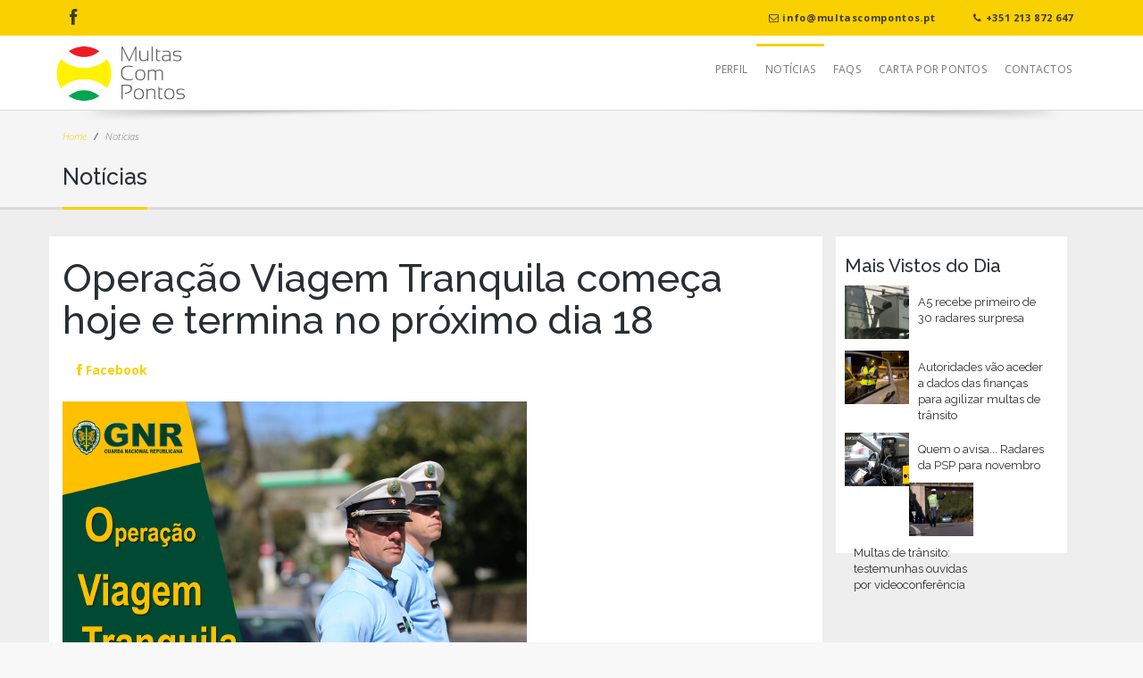

--- FILE ---
content_type: text/html; charset=UTF-8
request_url: https://www.multascompontos.pt/448/aviso-legal.html
body_size: 6347
content:
<!DOCTYPE html>
<html itemscope="" itemtype="http://schema.org/Article" class="js js flexbox flexboxlegacy canvas canvastext webgl no-touch geolocation postmessage websqldatabase indexeddb hashchange history draganddrop websockets rgba hsla multiplebgs backgroundsize borderimage borderradius boxshadow textshadow opacity cssanimations csscolumns cssgradients cssreflections csstransforms csstransforms3d csstransitions fontface generatedcontent video audio localstorage sessionstorage webworkers applicationcache svg inlinesvg smil svgclippaths"><!--<![endif]-->
<head profile="http://www.w3.org/1999/xhtml/vocab">

<meta http-equiv="Content-Type" content="text/html; charset=UTF-8">
<meta charset="UTF-8">
<meta http-equiv="X-UA-Compatible" content="IE=edge,chrome=1"> 
<meta http-equiv="Content-Language" content="pt"> 
<meta name="revisit-after" content="1 days"> 
<meta name="robots" content="index, follow"> 
<meta name="Rating" content="General"> 
<meta name="viewport" content="width=device-width, initial-scale=1, user-scalable=no">
	<title>Operação Viagem Tranquila começa hoje e termina no próximo dia 18  - Multascompontos.pt</title>
	<meta itemprop="name" content="Operação Viagem Tranquila começa hoje e termina no próximo dia 18 ">
	<meta itemprop="description" content="A GNR intensifica a partir de hoje, dia 9 e at&eacute; ao dia 18 de junho,">
	<meta itemprop="image" content="https//www.multascompontos.pt/img/20170609153900_VT.png">
	<meta name="description" content="A GNR intensifica a partir de hoje, dia 9 e at&eacute; ao dia 18 de junho,">
	<meta name="keywords" content="Operação,Viagem,Tranquila,começa,hoje,e,termina,no,próximo,dia,18,">
    <meta name="ROBOTS" content="NOODP">
	<meta name="viewport" content="width=960">
	<meta property="og:url" content="https://www.multascompontos.pt/448/operacao-viagem-tranquila-comeca-hoje-e-termina-no-proximo-dia-18-">
	<meta property="og:title" content="Operação Viagem Tranquila começa hoje e termina no próximo dia 18 ">
	<meta property="og:image" content="https://www.multascompontos.pt/img/20170609153900_VT.png">
	<meta property="og:site_name" content="/">
	<meta property="og:type" content="website">
	<meta property="og:description" content="A GNR intensifica a partir de hoje, dia 9 e at&eacute; ao dia 18 de junho,">

	<meta name="viewport" content="width=device-width,height=device-height, initial-scale=1">
    <link rel="shortcut icon" href="favicon.ico">
	<link rel="canonical" href="https://www.multascompontos.pt">
	
	<!-- Google Fonts -->
    <link href="https://fonts.googleapis.com/css?family=Open+Sans:400,300,300italic,400italic,600,600italic,700,700italic,800,800italic" rel="stylesheet" type="text/css">
    <link href='https://fonts.googleapis.com/css?family=Raleway:400,100,200,300,500,600,700,800,900' rel='stylesheet' type='text/css'>
	<!-- Awesome Fonts -->
	<link rel="stylesheet" href="/css/font-awesome.css">
	<!-- Bootstrap -->
	<link href="/assets/css/bootstrap.css" rel="stylesheet">
	<!-- Template Styles -->
	<link rel="stylesheet" href="/style.css">
	<link rel="stylesheet" href="/css/yellow.css">
	<!-- Layer Slider -->
	<link rel="stylesheet" href="/layerslider/css/layerslider.css" type="text/css">

	<!-- http://www.456bereastreet.com/archive/201209/tell_css_that_javascript_is_available_asap/ -->
	<script>
		document.documentElement.className = document.documentElement.className.replace(/(\s|^)no-js(\s|$)/, '$1js$2');
	</script>
  
	<!-- Support for HTML5 -->
	<!--[if lt IE 9]>
		<script src="http://html5shim.googlecode.com/svn/trunk/html5.js"></script>
	<![endif]-->

	<!-- Enable media queries on older browsers -->
	<!--[if lt IE 9]>
		<script src="assets/js/respond.min.js"></script>
	<![endif]-->
  
	<script src="/js/modernizr.js"></script>
  
	<script>
	  (function(i,s,o,g,r,a,m){i['GoogleAnalyticsObject']=r;i[r]=i[r]||function(){
	  (i[r].q=i[r].q||[]).push(arguments)},i[r].l=1*new Date();a=s.createElement(o),
	  m=s.getElementsByTagName(o)[0];a.async=1;a.src=g;m.parentNode.insertBefore(a,m)
	  })(window,document,'script','//www.google-analytics.com/analytics.js','ga');

	  ga('create', 'UA-74115435-1', 'auto');
	  ga('send', 'pageview');

	</script>

  </head>
<body>
    <div class="topbar clearfix">
    	<div class="container">
			<div class="col-lg-6 col-md-6 col-sm-12 text-left">
                <div class="social_buttons">
                    <!--<a href="https://www.linkedin.com/in/multas-com-pontos-846621112" target="_blank" data-toggle="tooltip" data-placement="bottom" title="LinkedIn"><i class="fa fa-linkedin"></i></a>
                    <a href="https://www.facebook.com/MultasComPontos/" target="_blank" data-toggle="tooltip" data-placement="bottom" title="Facebook"><i class="fa fa-facebook"></i></a>
                    <a href="skype:multascompontos" data-toggle="tooltip" data-placement="bottom" title="Skype"><i class="fa fa-skype"></i></a>-->
                    <!--<a href="https://www.instagram.com/multas_com_pontos/" target="_blank" data-toggle="tooltip" data-placement="bottom" title="Instagram"><i class="fa fa-instagram"></i></a>-->
					<a href="https://www.facebook.com/multascompontos.pt/" target="_blank" data-toggle="tooltip" data-placement="bottom" title="Facebook"><i class="fa fa-facebook"></i></a>
                </div>
			</div>
			<div class="col-lg-6 col-md-6 col-sm-12 text-right">
            	<div class="callus">
                    <p class="top"><span><i class="fa fa-envelope-o"></i> info@multascompontos.pt</span> <span><i class="fa fa-phone"></i> +351 213 872 647</span></p>
                </div>
			</div>
    	</div><!-- end container -->
    </div><!-- end topbar -->

    <header class="header">
    	<div class="container">
        	<div class="site-header clearfix">
                <div class="col-lg-3 col-md-3 col-sm-12 title-area pull-left">
                    <div class="site-title" id="title">
                        <a href="/index.html" title="">
                            <img src="/images/logo.png" alt="">	
                        </a>
                    </div>
                </div><!-- title area -->
                <div class="col-lg-9 col-md-12 col-sm-12">
                   <div id="nav">
                        <div class="container clearfix">
                        <ul id="jetmenu" class="jetmenu blue">
                            <li><a href="/perfil.html">Perfil</a>
                            </li>
                            <li class="active"><a href="/index.php">Notícias</a>
                            </li>
                            <li><a href="/faq.html">FAQs</a>
                            </li>
                            <li><a href="carta-por-pontos.html">Carta Por Pontos</a>
                            </li>
                            <li><a href="/contactos.html">Contactos</a>
                            </li>
                        </ul>
                        </div>
                    </div><!-- nav -->   
                </div><!-- title area -->
            </div><!-- site header -->
    	</div><!-- end container -->
    </header><!-- end header -->
    
	<section class="post-wrapper-top">
    	<div class="container">
            <div class="post-wrapper-top-shadow">
                <span class="s1"></span>
            </div>
            <div class="col-lg-6 col-md-6 col-sm-6 col-xs-12">
                <ul class="breadcrumb">
                    <li><a href="/index.html">Home</a></li>
                    <li>Notícias</li>
                </ul>
                <h2>Notícias</h2>
            </div>
            <div class="col-lg-6 col-md-6 col-sm-6 col-xs-12">					
            </div>
        </div>
	</section><!-- end post-wrapper-top --><!--=== Breadcrumbs v1 ===-->
		<!--=== Blog Posts ===-->

	  <section class="section1" style="background-color:#eee;">
    	<div class="container clearfix">					
			<div class="col-md-12" style="max-width:1200px;margin:auto;display:table;float:none;">
				<div class="row" style="margin-right:0px;">
					
					<div class="col-md-9" style="background-color:#fff;">
						
						<!-- News v3 -->				
		
							<div class="news-v3 bg-color-white margin-bottom-30">
							
							<div class="news-v3-in"><h1>Operação Viagem Tranquila começa hoje e termina no próximo dia 18 </h1></div>
														<div style="clear:both;"></div>
							<div class="row" style="margin-bottom: 15px;">
								<div class="col-md-12">
									<div class="share">
										<a href="javascript: void(0)" target="_parent" class="btn btn-social btn-facebook" onclick="window.open('http://www.facebook.com/sharer.php?u=https://www.multascompontos.pt/448/operacao-viagem-tranquila-comeca-hoje-e-termina-no-proximo-dia-18-', 'sharer', 'toolbar=0,status=0,width=550,height=400');"><i class="fa fa-facebook"></i> <b>Facebook</b></a> 
									</div>
								</div>
							</div>
							<img class="img-responsive full-width" src="/img/20170609153900_VT.png" alt="">
							<div class="news-v3-in">
								<div class="col-md-3">
									<div class="news-detail-body-info">
										<h6>Partilhe</h6>
										<div class="news-detail-body-social-share">
											<div class="addthis_toolbox addthis_default_style">
												<div>
													<div class="fb-like" data-href="https://www.multascompontos.pt/448/operacao-viagem-tranquila-comeca-hoje-e-termina-no-proximo-dia-18-" data-layout="box_count" data-action="like" data-show-faces="true" data-share="true"></div>
												</div>
											<div class="atclear"></div></div>
										</div>
									</div>
								</div>
								<div class="col-md-9">
									<p style="text-align: left; line-height: 150%; margin-left: 0cm;" align="left"><span style="line-height: 150%; font-family: &acute;Verdana&acute;,sans-serif; font-size: 10pt;">A GNR intensifica a partir de hoje, dia 9 e at&eacute; ao dia 18 de junho, o patrulhamento rodovi&aacute;rio em todo o territ&oacute;rio nacional, orientando as a&ccedil;&otilde;es para as vias mais cr&iacute;ticas face aos fluxos de tr&acirc;nsito previs&iacute;veis dos feriados de Santo Ant&oacute;nio (municipal, celebrado no dia 13) e Corpo de Deus (nacional, celebrado no dia 15), com o objetivo de combater a sinistralidade rodovi&aacute;ria, garantir a fluidez do tr&aacute;fego e apoiar todos os utentes das vias, proporcionando-lhes uma desloca&ccedil;&atilde;o em seguran&ccedil;a.</span></p>
<p style="margin: 3.75pt 3.75pt 3.75pt 0cm; line-height: 150%;"><span style="line-height: 150%; font-family: &acute;Verdana&acute;,sans-serif; font-size: 10pt; mso-fareast-font-family: &acute;Times New Roman&acute;; mso-bidi-font-family: &acute;Times New Roman&acute;; mso-fareast-language: PT;"><br /></span></p>
<p style="margin: 3.75pt 3.75pt 3.75pt 0cm; line-height: 150%;"><span style="line-height: 150%; font-family: &acute;Verdana&acute;,sans-serif; font-size: 10pt; mso-fareast-font-family: &acute;Times New Roman&acute;; mso-bidi-font-family: &acute;Times New Roman&acute;; mso-fareast-language: PT;">Durante esta opera&ccedil;&atilde;o os militares estar&atilde;o especialmente atentos aos comportamentos de risco geradores de acidentes ou que agravem as suas consequ&ecirc;ncias, nomeadamente:</span></p>
<p style="margin: 3.75pt 3.75pt 3.75pt 0cm; line-height: 150%;"><span style="line-height: 150%; font-family: &acute;Verdana&acute;,sans-serif; font-size: 10pt; mso-fareast-font-family: &acute;Times New Roman&acute;; mso-bidi-font-family: &acute;Times New Roman&acute;; mso-fareast-language: PT;">- cumprimento das regras de tr&acirc;nsito, tais como manobras de ultrapassagem, mudan&ccedil;a de dire&ccedil;&atilde;o, posi&ccedil;&atilde;o de marcha, invers&atilde;o do sentido de marcha, ced&ecirc;ncia de passagem e dist&acirc;ncia de seguran&ccedil;a</span></p>
<p style="margin: 3.75pt 3.75pt 3.75pt 0cm; line-height: 150%;"><span style="line-height: 150%; font-family: &acute;Verdana&acute;,sans-serif; font-size: 10pt; mso-fareast-font-family: &acute;Times New Roman&acute;; mso-bidi-font-family: &acute;Times New Roman&acute;; mso-fareast-language: PT;">- condu&ccedil;&atilde;o sob a influ&ecirc;ncia do &aacute;lcool e de subst&acirc;ncias psicotr&oacute;picas</span></p>
<p style="margin: 3.75pt 3.75pt 3.75pt 0cm; line-height: 150%;"><span style="line-height: 150%; font-family: &acute;Verdana&acute;,sans-serif; font-size: 10pt; mso-fareast-font-family: &acute;Times New Roman&acute;; mso-bidi-font-family: &acute;Times New Roman&acute;; mso-fareast-language: PT;">- condu&ccedil;&atilde;o sem habilita&ccedil;&atilde;o legal</span></p>
<p style="margin: 3.75pt 3.75pt 3.75pt 0cm; line-height: 150%;"><span style="line-height: 150%; font-family: &acute;Verdana&acute;,sans-serif; font-size: 10pt; mso-fareast-font-family: &acute;Times New Roman&acute;; mso-bidi-font-family: &acute;Times New Roman&acute;; mso-fareast-language: PT;">- utiliza&ccedil;&atilde;o do cinto de seguran&ccedil;a e/ou sistemas de reten&ccedil;&atilde;o para crian&ccedil;as</span></p>
<p style="margin: 3.75pt 3.75pt 3.75pt 0cm; line-height: 150%;"><span style="line-height: 150%; font-family: &acute;Verdana&acute;,sans-serif; font-size: 10pt; mso-fareast-font-family: &acute;Times New Roman&acute;; mso-bidi-font-family: &acute;Times New Roman&acute;; mso-fareast-language: PT;">- utiliza&ccedil;&atilde;o indevida de telem&oacute;veis durante a condu&ccedil;&atilde;o</span></p>
<p style="margin: 0cm 0cm 0pt; line-height: 150%;"><span style="line-height: 150%; font-family: &acute;Verdana&acute;,sans-serif; font-size: 10pt; mso-fareast-font-family: &acute;Times New Roman&acute;; mso-bidi-font-family: &acute;Times New Roman&acute;; mso-fareast-language: PT;">- excesso de velocidade</span></p>
<p style="margin: 0cm 0cm 0pt; line-height: 150%;"><span style="line-height: 150%; font-family: &acute;Verdana&acute;,sans-serif; font-size: 10pt; mso-fareast-font-family: &acute;Times New Roman&acute;; mso-fareast-language: PT; mso-fareast-theme-font: minor-fareast; mso-no-proof: yes;"><br /></span></p>
<p style="margin: 0cm 0cm 0pt; line-height: 150%;"><span style="line-height: 150%; font-family: &acute;Verdana&acute;,sans-serif; font-size: 10pt; mso-fareast-font-family: &acute;Times New Roman&acute;; mso-fareast-language: PT; mso-fareast-theme-font: minor-fareast; mso-no-proof: yes;">Foi multado e tem d&uacute;vidas?</span></p>
<p style="margin: 0cm 0cm 0pt; line-height: 150%;"><span style="line-height: 150%; font-family: &acute;Verdana&acute;,sans-serif; font-size: 10pt; mso-fareast-font-family: &acute;Times New Roman&acute;; mso-fareast-language: PT; mso-fareast-theme-font: minor-fareast; mso-no-proof: yes;">Fale connosco.</span></p>
<p style="margin: 0cm 0cm 0pt; line-height: 150%;"><span style="line-height: 150%; font-family: &acute;Verdana&acute;,sans-serif; font-size: 10pt; mso-fareast-font-family: &acute;Times New Roman&acute;; mso-fareast-language: PT; mso-fareast-theme-font: minor-fareast; mso-no-proof: yes;">multascompontos.pt</span></p>
<p style="margin: 0cm 0cm 0pt; line-height: 150%;"><span style="font-family: &acute;Verdana&acute;,sans-serif; font-size: 10pt; mso-fareast-font-family: &acute;Times New Roman&acute;; mso-bidi-font-family: &acute;Times New Roman&acute;; mso-fareast-language: PT; mso-fareast-theme-font: minor-fareast; mso-no-proof: yes; mso-bidi-theme-font: minor-bidi; mso-ansi-language: PT; mso-bidi-language: AR-SA;"><br /></span></p>
<p style="margin: 0cm 0cm 0pt; line-height: 150%;"><span style="font-family: &acute;Verdana&acute;,sans-serif; font-size: 10pt; mso-fareast-font-family: &acute;Times New Roman&acute;; mso-bidi-font-family: &acute;Times New Roman&acute;; mso-fareast-language: PT; mso-fareast-theme-font: minor-fareast; mso-no-proof: yes; mso-bidi-theme-font: minor-bidi; mso-ansi-language: PT; mso-bidi-language: AR-SA;">Fonte: GNR</span></p>										
									
											
									<script>						
										function OpenPopupCenter(pageURL, title, w, h) {
											var left = (screen.width - w) / 2;
											var top = (screen.height - h) / 4;  // for 25% - devide by 4  |  for 33% - devide by 3
											var targetWin = window.open(pageURL, title, 'toolbar=no, location=no, directories=no, status=no, menubar=no, scrollbars=no, resizable=no, copyhistory=no, width=' + w + ', height=' + h + ', top=' + top + ', left=' + left);
										} 

									</script>
									<br>
									<div style="clear:both;margin-top:20px;"></div>
									<div class="like comments">
										<div class="left_like_img">
										
										<style>
										.fb-share{
											width: 75%;
											height: 40px;
											margin: auto;
											text-align:center;
											-webkit-transition:background-color 50ms;
											-moz-transition:background-color 50ms;
											transition:background-color 50ms;
											cursor:pointer;
											}				
										</style>	
												

									<button href="javascript: void(0)" target="_parent" onclick="window.open('http://www.facebook.com/sharer.php?u=https://www.multascompontos.pt/448/operacao-viagem-tranquila-comeca-hoje-e-termina-no-proximo-dia-18-', 'sharer', 'toolbar=0,status=0,width=550,height=400');" class="news-detail-body-description-share btn btn-block btn-facebook btn-lg"><i class="fa fa-facebook"></i> PARTILHE ESTA NOTÍCIA <span class="hidden-xs">COM OS SEUS AMIGOS</span></button>
									
									<div id="comments" class="clearfix comments mobile-hide">
										<div class="fb-comments" data-href="https://www.multascompontos.pt/448/operacao-viagem-tranquila-comeca-hoje-e-termina-no-proximo-dia-18-" data-num-posts="5" data-width="600"></div>
									</div>					
									</div>
							
								</div>			
											
							</div>
											
						
								
			
				
							</div>
						</div>
						<!-- End News v3 -->
						
						<!-- End Blog Post Author -->
					</div>
					<!-- End Blog All Posts -->
					<div class="col-md-3 bg-color-white" >
					
					<!--<div class="margin-bottom-30 box_orange">		
						<h4>Safe-se das multas</h4>
						
						<p>texto bla bla <a href="/contactos.html">contacte-nos</a></p>
					<div style="clear:both;height:10px;"></div>
					</div>-->
						<style>
							.m-box-article {
								-webkit-transition-property: width;
								transition-property: width;
								-webkit-transition-duration: 2s;
								transition-duration: 2s;
								position: relative;								
								border-radius: 0.3125rem;
								text-shadow: 5px 4px 6px black;
								display: block;
								margin-bottom: 1.25rem;
								height:250px;
							}
							
							.m-box-background-image {
								background-size: cover;
								height: 100%;
								width: 100%;
								min-width:300px;
							}
							
							.m-box-content {
								position: absolute;
								bottom: 0px;
								left: 0px;
								margin-left: 1.25rem;
								margin-bottom: 0.625rem;
							}
							
							.m-box-content h5 {
								margin: 0;
								margin-right: 0.9375rem;
								font-weight: 400;
								color:#fff;
							}
						</style>
						<!-- Blog Post Author -->
						
					
					<style>
							.m-box-article-small {
								-webkit-transition-property: width;
								transition-property: width;
								-webkit-transition-duration: 2s;
								transition-duration: 2s;
								position: relative;								
								display: block;
								margin-bottom: 1.25rem;
								height:60px;
							}
							
							.m-box-background-image-small {
								background-size: cover;
								height: 100%;
								width: 30%;
								float:left;								
							}
							
							.m-box-content-small {
								position: relative;
								width:68%;
								float:left;	
								padding:10px;								
							}
							
							.m-box-content-small h5 {
								font-weight: 400;
								text-transform: none;
								font-size: 13px;
								margin: 0;
								line-height: 140%;
							}
							
							.m-box-content-small h5:hover{
								text-decoration:underline;
								color:#F9D000;
							}
							
						</style>
						<!-- Blog Post Author -->

					
					
						<div class="margin-bottom-30" style="background-color:#fff;padding:10px;">
								<h4>Mais Vistos do Dia</h4>						
														<div class="col-md-12"  style="padding:0px;">
								<a class="m-box-article-small" href="/413/A5-recebe-primeiro-de-30-radares-surpresa">
									<div class="m-box-background-image-small" style="float: left;background-image: url('/img/20160706130654_RADAR_velocidade.jpg');"></div>
									<div class="m-box-content-small">
										<h5>A5 recebe primeiro de 30 radares surpresa</h5>								
									</div>
								</a>
							</div>
														<div class="col-md-12"  style="padding:0px;">
								<a class="m-box-article-small" href="/427/Autoridades-vao-aceder-a-dados-das-financas-para-agilizar-multas-de-transito">
									<div class="m-box-background-image-small" style="float: left;background-image: url('/img/20161014172340_PSP_JN.jpg');"></div>
									<div class="m-box-content-small">
										<h5>Autoridades vão aceder a dados das finanças para agilizar multas de trânsito</h5>								
									</div>
								</a>
							</div>
														<div class="col-md-12"  style="padding:0px;">
								<a class="m-box-article-small" href="/454/Quem-o-avisa----Radares-da-PSP-para-novembro">
									<div class="m-box-background-image-small" style="float: left;background-image: url('/img/20171109093039_PicR.jpg');"></div>
									<div class="m-box-content-small">
										<h5>Quem o avisa... Radares da PSP para novembro</h5>								
									</div>
								</a>
							</div>
														<div class="col-md-12"  style="padding:0px;">
								<a class="m-box-article-small" href="/406/Multas-de-transito:-testemunhas-ouvidas-por-videoconferencia">
									<div class="m-box-background-image-small" style="float: left;background-image: url('/img/20160620123743_ANSR_(20.06.2016).jpg');"></div>
									<div class="m-box-content-small">
										<h5>Multas de trânsito: testemunhas ouvidas por videoconferência</h5>								
									</div>
								</a>
							</div>
								
						</div>
	

					</div>
				</div>
			</div>
		</div><!--/end container-->
	</section><!-- end section -->
	
<script>
window.fbAsyncInit = function() {
  FB.init({
      xfbml : true
  });

  FB.Event.subscribe('xfbml.render', function(response) {
      document.getElementById("counter").style.display='block';
	     document.getElementById("counter_bottom").style.display='block';
  });
};
</script>

<div id="fb-root"></div>

<script>(function(d, s, id) {
  var js, fjs = d.getElementsByTagName(s)[0];
  if (d.getElementById(id)) return;
  js = d.createElement(s); js.id = id;js.async = true;
  js.src = "//connect.facebook.net/pt_PT/sdk.js#xfbml=1&version=v2.0";
  fjs.parentNode.insertBefore(js, fjs);
}(document, 'script', 'facebook-jssdk'));
</script><footer class="footer">
        <div class="container">
            <div class="widget col-lg-6 col-md-6 col-sm-12">
            <h4 class="title">Nota</h4>
               <p>O site Multas Com Pontos tem um caráter meramente informativo pelo que a informação aqui divulgada não dispensa a consulta de advogado e da legislação aplicável.</p>
                <!--<a class="button small" href="quem-somos.html">ver mais</a>-->
            </div> <!--end widget -->
            <div class="widget col-lg-6 col-md-6 col-sm-12">
            <h4 class="title">Contactos</h4>
                <ul class="contact_details">
                	<li><i class="fa fa-envelope-o"></i> info@multascompontos.pt</li>
                	<li><a href="callto:213 872 647"></a><i class="fa fa-phone-square"></i> +351 213 872 647</li>
                	<li><i class="fa fa-home"></i> Lisboa, Portugal</li>
                	<li><a href="contactos.html"><i class="fa fa-map-marker"></i> Ver mapa maior</a></li>
                </ul><!-- contact_details -->
            </div><!-- end widget -->  
        </div><!-- end container -->
        
        <div class="copyrights">
            <div class="container">
                <div class="col-lg-6 col-md-6 col-sm-12 columns">
                    <p>Copyright &copy; 2016 Multas Com Pontos - Todos direitos reservados. Designed by <a title="Sandro Fiúza" href="#">Sandro Fi&uacute;za</a></p>
                </div><!-- end widget -->
                <div class="col-lg-6 col-md-6 col-sm-12 columns text-right">
                    <div class="footer-menu right">
                        <ul class="menu">
                            <li><a href="cookies.html">Cookies</a></li>
                            <li><a href="aviso-legal.html">Aviso Legal</a></li>
                            <li><a href="politica-privacidade.html">Pol&iacute;tica de Privacidade</a></li>
                        </ul>
                    </div>
                </div><!-- end large-6 -->   
            </div><!-- end container -->
        </div><!-- end copyrights -->
    </footer><!-- end footer -->
    <div class="dmtop">Scroll to Top</div>

      <!-- Main Scripts-->
	<script src="/assets/js/jquery.js"></script>
	<script src="/assets/js/bootstrap.min.js"></script>
    <script src="/assets/js/jquery.unveilEffects.js"></script>	
	<script src="/js/retina-1.1.0.js"></script>
	<script src="/js/jquery.hoverex.min.js"></script>
    <script src="/js/jetmenu.js"></script>	
	<script src="/js/jquery.jigowatt.js"></script>
	<script src="/js/custom.js"></script>
	</body>
</html>

--- FILE ---
content_type: text/css
request_url: https://www.multascompontos.pt/style.css
body_size: 9318
content:
/*	################################################################

	File Name: style.css
	Genuine
	Created By: Filiz OZER
	http://themeforest.net/user/designingmedia
	
	1) GENERAL STRUCTURES
	2) SITE STRUCTURES
	3) MODULES & EXTENSIONS
	4) SIDEBARS AND WIDGETS

################################################################# */ 
@import url(css/carousel.css) screen;
@import url(css/bbpress.css) screen;
@import url(css/jetmenu.css) screen;
@import url(css/prettyPhoto.css) screen;
@import url(css/hoverex-all.css) screen;

/*	################################################################
	1. GENERAL STRUCTURES
################################################################# */
	* { 
		margin: 0;
		padding: 0px;
		font-family: "Open Sans";
	} 
	body { 
		background: #f8f8f8; 
		margin: 0; 
		height: 100%; 
		z-index: 1000;
		color: #696E74;
	}
	
	p { 
		padding: 0; 
		margin-bottom: 12px; 
		font-family: "Open Sans" !important; 
		font-weight: 300;
		font-size: 16px; 
		line-height: 24px;
		color: #696E74; 
		margin-top: 10px;
		text-align: justify; 
	}

	p.c { 
		padding: 0; 
		margin-bottom: 12px; 
		font-family: "Open Sans" !important; 
		font-weight: 300;
		font-size: 14px; 
		line-height: 24px;
		color: #696E74; 
		margin-top: 10px;
		text-align: justify; 
	}

	p.p { 
		padding: 0; 
		margin-bottom: 6px; 
		font-family: "Open Sans" !important; 
		font-weight: 600;
		font-size: 14px; 
		line-height: 24px;
		color: #696E74; 
		margin-top: 10px; 
		text-transform: uppercase;
	}

	html {
		overflow-x: hidden;
		overflow-y: auto;
	}
	html,
	body {
		height: 100%;
	}
	div.body {
		height: 100%;
		width: 100%;
	}
	img {
		height: auto;
		max-width: 55%;
	}
	.hidden { display: none; }
	.alignleft { float: left; }
	.alignright { float: right; }
	.aligncenter {
		margin-left: auto;
		margin-right: auto;
		display: block;
		clear: both;
	}
	.clear {
		clear: both;
		display: block;
		font-size: 0;
		height: 0;
		line-height: 0;
		width:100%;
	}
	::-moz-selection  {
		color: #fff;
		text-shadow:none;
		background:#2B2E31;
	}
	::selection {
		color: #fff;
		text-shadow:none;
		background:#2B2E31;
	}
	*,
	*:after,
	*:before {
		-webkit-box-sizing: border-box;
		-moz-box-sizing: border-box;
		box-sizing: border-box;
		padding: 0;
		margin: 0;
	}
	a { 
		padding: 0;
		margin: 0;
		text-decoration: none; 
		-webkit-transition: background-color .4s linear, color .4s linear;
		-moz-transition: background-color .4s linear, color .4s linear;
		-o-transition: background-color .4s linear, color .4s linear;
		-ms-transition: background-color .4s linear, color .4s linear;
		transition: background-color .4s linear, color .4s linear;
	}
	a:hover,
	a:focus {
	  text-decoration: none;
	  color:#696E74;
	}
	a img { 
		border: none; 
		vertical-align: text-top;
	}
	a.remove{
		display:block;
		height:18px;
		width:18px;
		margin:10px;
		padding-left:0 !important;
		text-indent:-9999px;
		background:url(images/remove.png) #798184;
		border-radius:100px;
		border-style:solid;
		border-width:1px
	}
	p,
	pre,
	ul,
	ol,
	dl,
	dd,
	blockquote,
	address,
	table,
	fieldset,
	form,
	{ margin-bottom: 20px; }
	a img {
		border: none; 
	}
	
	ul,
	ol,
	dl { margin-left: 30px; }
	ul,
	ol,
	dl {
	  margin-bottom: 1.25em;
	  margin-top: 30px;
	  font-family: inherit;
	}
	ul, ol {
	  margin-left: 0;
	}
	ul.no-bullet, ol.no-bullet {
    	margin-left: 0;
	}
	ul li ul,
	ul li ol {
	  margin-left: 1.25em;
	  margin-bottom: 0;
	}
	ol li ul,
	ol li ol {
	  margin-left: 1.25em;
	  margin-bottom: 0;
	}
	dl dt {
	  margin-bottom: 0.3em;
	  font-weight: bold;
	}
	dl dd {
	  margin-bottom: 0.75em;
	}
	.lead {
		font-size:21px; 
		padding:15px 0; 
		font-weight:400;
	}
	section::before,
	section::after {
		position: absolute;
		content: '';
		pointer-post-wraps: none;
	}	
	.first {clear:both}
	.last{margin-right:0}
	
/*	################################################################
	2. SITE STRUCTURES
################################################################# */

	.twitter-tweet {
		width:100%;
		border:1px solid #EEEEEE
	}
	.quote-post {
		position: relative;
		background:#f5f5f5;
		border:1px solid #EEEEEE;
		padding:20px 10px;
	}
	.quote-post:after {
		font-family: 'FontAwesome';
		content: "\f10e";
		padding-right:35px;
		right:0;
		position:absolute;
		top:0;
		font-size:600%;
		opacity: 0.2; -moz-opacity: 0.2; filter: alpha(opacity=20);
	}
	.quote-post blockquote {
		border-left:0px solid #fff;
	}
	.author_box {
		background:#f5f5f5;
		border:1px solid #eeeeee;
		padding:20px;
	}
	.author_box .social_buttons a {
		color:#2B2E31;
		font-size:18px
	}
	.author_box img {
		margin-right:20px;
		width:100px;
		height:100px;
	}
	.blog-wrap {	
		background:#ffffff;
		padding:25px 0;
		position:relative;
		display:block;
		z-index:1;
	}
	.blog-wrap .blog-media {
		margin:20px 0;
	}
	.post-desc {
		padding:0
	}
	.author-wrap{
	  position: relative;
	  z-index:1;
	  margin: -70px auto 0;
	  width:100px;
	}
	 .page-header {
		border-bottom: 1px solid #EEEEEE;
		margin:0 0;
		padding-bottom: 0;
	}
	
	.author-wrap > .inside img{
	  background:#fff;
	  border: 2px solid #eeeeee;
	  display: block;
	  margin: 0 auto;
	  width:100px;
	  height:100px;
	  padding: 3px;
	  position: relative;
	  text-align: center;
	  -webkit-border-radius: 50%;
	  -moz-border-radius: 50%;
	  -ms-border-radius: 50%;
	  -o-border-radius: 50%;
	  border-radius: 50%;
	}	
	.blog-title h2{}
	.blog-title .post-meta{}
	
	.post-meta a,
	.post-meta span{
	}
	.post-meta .sep{
	  color: #777777;
	  padding: 0 10px 0 10px;
	}
	.post-meta a:hover{
	  border-bottom: 1px dotted #14ddb3;
	}
	#comments_wrapper {margin:60px 0}
	.comment-list {
		margin: 60px 0;
		list-style:none;
	}
	.comment-list ul li,
	.comment-list ol li {list-style:none;}
	.comment-avatar {
		margin: 0 20px 0 0;
		float: left;
		height: 70px; width: 70px;
	}
	.comment-content {
	   background: #f5f5f5;
		border: 1px solid #eeeeee;
		margin-bottom: 20px;
		overflow: hidden;
		padding: 20px;
	}
	.comment-author {
		margin-bottom: 10px;
	}
	.comment-meta {
		font-size: 12px;
		color: #aaa;
		padding-left:10px;
	}
	.comment-reply {
		float: right;
		font-size: 12px;
		color: #aaa;
	}
	.leave-comment textarea {
		height: 150px;
	}
	#wrapper {
		padding:20px;
		background:#ffffff; 
		margin:40px auto;
		border:1px solid #DCDBD7;
		z-index:2;
	}
	#wrapper .section1 {
		box-shadow:none;
		padding-left:5px ;
		padding-right:5px;
	}
	#wrapper .footer {
		box-shadow:none;
		padding:25px 20px 0
	}
	#wrapper .section3 {
		border:0px solid #DCDBD7;
		padding: 0 20px;
	}
	body.boxed {
		background:url(images/pattern.png) repeat fixed 0 0 #f5f5f5;
		z-index:3;
		position: relative; 
	}
	body.nobg {
		padding: 0px !important;
		margin: 0;
		overflow:hidden;
		width: 100%;
		background:#2B2E31;
		height: 100%;
	}
	.notfound h2 { 
		color:#2B2E31 !important;
	}
	.notfound {
		padding: 0px !important;
		margin: 0;
		overflow:hidden;
		width: 100%;
		background:url(images/404.png) no-repeat top right #ffffff;
		min-height: 380px;
	}
	.notfound .small-title {
		margin:30px 0;	
		width:60%;
		font-weight:300;
		line-height:1.5;
	}
	body.nobg #layerslider * {
		font-weight: 300;
	}
	body.nobg #layerslider h1 {
		font-size: 30px;
		color: #eee;
	}
	body.nobg #layerslider {
		position: absolute;
		z-index: 1;
	}
	body.nobg .section1 {
		background:rgba(0,0,0,0.4);
		z-index: 2;
		position: relative;
		top:20%;
	}
	body.nobg #countdown {   
		font-size: 14px;
		font-weight: 300;
		line-height: 20px;
		padding: 0 ;
	}
	body.nobg #countdown span {
		font-size: 31px;
		letter-spacing: -0.02em;
		padding: 40px 0;
	}
	body.nobg #countdown .servicebox h4 {
		color:#ffffff;
	}
	
	.marketplace-top-shadow,
	.post-wrapper-top-shadow {
	  width:100%;
	  position:relative;
	  z-index:1000;
	}
	
	.marketplace-top-shadow .s1,
	.post-wrapper-top-shadow .s1 {
	  background:url(images/shadow.png) center no-repeat;
	  height:31px;
	  margin:0 auto;
	  bottom:-18px;
	  width:100%;
	  position:absolute;
	  left:0;
	}
	
	#market-wrapper {
		background:rgba(0, 0, 0, 0.5);
	}
	#market-wrapper h1 {
		color:#ffffff;
		padding:40px 0 0;
	}
	#market-wrapper .mbuttons {
		margin:20px 0 0;
	}
	.marketplace-top {
		background-image:url(demos/02_sliderbg.png);
		background-repeat:no-repeat;
		background-size:cover;
		background-position:top;
		background-color: #F5F5F5;
		bottom: 0;
		left: 0;
		right: 0;
		top: 0;
		z-index: 0;
		border-top: 1px solid #EDEEF2;
		margin-bottom: 0;
		padding:0;
		position: relative;
		text-align: left;
	}
	
	.marketplace-top header {
		padding:30px 0 0;
	}
	.post-wrapper-top {
		background-color: #F5F5F5;
		bottom: 0;
		left: 0;
		right: 0;
		top: 0;
		z-index: 0;
		border-bottom: 3px solid #DCDBD7;
		margin-bottom: 0;
		padding:0;
		position: relative;
		text-align: left;
	}
	.post-wrapper-top .container {
	}
	.breadcrumb > li + li:before {
		color:#798184;
		font-size:11px;
	}
	.post-wrapper-top h2 {
		border-bottom: 3px solid #fff;
		display: inline-block;
		font-weight:500;
		font-size:1.8em;
		padding: 0 0 20px;
		color:#2B2E31;
		position: relative;
		margin-bottom:-3px;
	}
	.breadcrumb {
		background-color: rgba(0, 0, 0, 0);
		border-left: 0 solid #63B76C;
		border-radius: 0;
		font-size:11px;
		font-style:italic;
		color:#798184;
		font-family: 'Droid Serif', Georgia, "Times New Roman", serif !important;
		font-weight:300;
		list-style: none outside none;
		margin: 20px 0 0;
		padding: 0;
	}
	/* search */
	.search-bar{
		padding:0;
		width:190px;
		height:40px;
		float:right;
		position:relative;
		display:inline-block;
		background:url(images/search.png) left top no-repeat;
		margin-top:60px;
	}

	.search-bar form input{
		width:190px !important;
		padding:0 0 0 35px !important;
		margin:-12px 0 0 0 !important;
		border:0 !important;
		outline:0 !important;
		height:40px !important;
		float:left !important;
		display:inline !important;
		font-family: 'Droid Serif', Georgia, "Times New Roman", serif !important;
		font-weight:normal !important;
		font-style:italic !important;		
		font-size:11px !important;
		color:#798184 !important;
		background:transparent !important;
	}
	
	.search-bar form input.searchsubmit{
		width:25px  !important;
		height:15px  !important;
		padding:0  !important;
		float:left  !important;
		display:inline  !important;
	}

	.search-bar form input:focus,.search-bar form input{
		border:0;-moz-box-shadow: none;-webkit-box-shadow: none;box-shadow: none;	
	}		
	
	.contactus {
		min-height:400px;
	}
	#contact .form-control {
		margin-bottom:10px;
	}
	#contact label,
	#contact .form-verif {
		width:45px;
		line-height:45px;
		float:left;
		margin-right:10px;
	}
	#contact fieldset {
		padding:20px; 
		border:1px solid #eee; 
		-webkit-border-radius:5px; 
		-moz-border-radius:5px;
	}
	#contact legend { 
		padding:7px 10px; 
		font-weight:bold; 
		color:#000; 
		border:1px solid #eee; 
		-webkit-border-radius:5px; 
		-moz-border-radius:5px; 
		margin-bottom:0 !important; 
		margin-bottom:20px; 
	}
	#contact span.required{ 
		font-size: 13px; 
		color: #ff0000;
	}
	#message {
		margin: 10px 0; 
		padding: 0;
	}
	.error_message { 
		display: block; 
		height: 22px; 
		line-height: 22px; 
		background: #FBE3E4 url(images/error.gif) no-repeat 10px center; 
		padding: 3px 10px 3px 35px; 
		color:#8a1f11;
		border: 1px solid #FBC2C4; 
		-webkit-border-radius:5px;
	}
	.loader {
		padding: 0 10px;
	}
	#success_page h1 {
		background: url(images/success.gif) left no-repeat; 
		padding-left:22px;
		font-size:21px;
	}
	#contact acronym { 
		border-bottom:1px dotted #ccc;
	}
		
	.topbar	{
		background:#F8F8F8;
		color:#ffffff;
	}
	.top-bar {
		background:#ffffff;
		height: 45px;
		line-height: 45px;
		margin-top: 30px;
		position: relative;
	}
	.top-bar-section a {
		background:#ffffff !important;
		text-transform:uppercase;
	}
	
	.top-bar-section .dropdown {border-top:2px solid #000}
	.top-bar-section .dropdown li a {
		color: #696E74;
		font-size:13px;
		text-transform:none;
		border-top:none
	}
	.top-bar-section ul li.active > a,
	.top-bar-section ul li > a {
		color: #2B2E31;
		font-weight:400;
	}
	.header	{
		background:#ffffff;
		display:block;
		border-bottom:1px solid #DCDBD7;
		position:relative;
		z-index: 99;
	}
	.site-header{
		padding:9px 0;
	}
	.header-image .title-area {
		padding: 0;
	}	
	.header-image .site-header .site-title a {
		height:65px;
		min-height:65px;
		padding: 0;
	}
	.header-image .site-title a {
	}
	.callus span {
		margin-left:40px;
		color:#3d3935;
		letter-spacing:0.65px;
		font-weight:700;
	}
	.callus p {
		margin:8px;
		font-size:11px;
		text-align: right;
	}
	.social_buttons a {
		width:23px;
		height:23px;
		margin-top:8px;
		font-size: 19px;
		display:inline-block;
		text-align:center;
		margin-left:0;
		line-height:23px;
		color:#3d3935;
	}
	.title-area {
		padding:0;
		display:block;
		position:relative;
		overflow:hidden;
	}
	
	.footer	{
		background:#2B2E31;
		padding:25px 0 0;
		position:relative;
		overflow:hidden;
		display:block;
		z-index:1;
		box-shadow:0px -10px 0px rgba(0,0,0,0.1);
		-moz-box-shadow:0px 0px 10px rgba(0,0,0,0.1);
	}
	.footer ul {
		margin-left:0;
	}	
	.footer	.title {
		border-bottom:1px solid #696E74;
	}
	.copyrights p {
		font-size:12px;
		margin-top:10px;
	}
	.footer-menu {
		margin:10px 0;
	}
	.footer-menu a {
	}
	.footer-menu ul{
		list-style:none;
		list-style-position:outside;
		float:right;
		display:inline;
		margin:5px;
	}   
	.footer-menu li{ 
		line-height:12px;
		float:left;
		padding:0 7px; 
	}
	.footer .widget h4 {
		color:#ffffff;
	}
	.copyrights {
		background:#3E4246;
		padding:0;
		font-size:12px;
		border-top:1px solid #3E4246;
		margin-top:15px;
	}
	.copyrights a {
		color:#696E74;
	}
	#nav {
		margin-top:0;
	}
	#nav.affix {
		position: fixed;
		top: -1px;
		left: 0;
		width: 100%;
		margin-top:0;
		z-index: 99;
		background: rgba(255,255,255,0.9);
		border-bottom: 1px solid #DCDBD7;
	}	
	.item-image-wrapper {
		padding:40px 0 0;
		background:#ffffff;
		border-top:1px solid #E5E4E4;
		border-bottom:1px solid #E5E4E4;
		z-index: 0;
		position: relative;
		background-image: url(images/pattern.png); background-repeat: repeat;

	}
	.slideshow-wrapper	{
		background:#F5F5F5;
		border-top:1px solid #E5E4E4;
	}
	.section4,
	.section1	{
		background:#ffffff ;
		padding:30px 0;
	}
	.section2 {
		background:#fff;
	}
	.section3	{
		background:#F8F8F8;
		border-top:1px solid #E5E4E4;
		border-bottom:1px solid #E5E4E4;
	}
	.withpadding {
		padding:30px 0;
	}
	.transparent {
		background:url(sliderimages/mbg1.jpg) no-repeat fixed center top / cover; 
		padding:0; 
		color:#ffffff !important;
	}
	.transparent-wrap .general-title hr {
		background-color:#ffffff;
	}
	
	.mb_YTVPlayer {z-index:-10;}
	.videobg {
		padding:0; 
		color:#ffffff !important;
	}
	.videobg-wrap .general-title hr {
		background-color:#ffffff;
	}
    .videobg-wrap { background-color: rgba(43, 46, 49, 0.8);padding:30px 0 0}
	
	
	.videobg-wrap .general-title p,
	.transparent-wrap .highlight,
	.transparent-wrap .milestone-details,
	.transparent-wrap .f-element i,
	.transparent-wrap .general-title p,
	.transparent-wrap h3 {
		color:#ffffff;
	}
	
	.videobg-wrap .general-title h3,
	.transparent-wrap .general-title h3 {
		color: #FFFFFF;
		font-size: 38px;
		font-weight: 700;
		letter-spacing: -0.8px;
		text-transform: uppercase;
	}
	.transparent-wrap {
		padding: 30px 0;
		display:block;
		margin-bottom:0;
		position:relative;
		overflow:hidden;
	}
	.general-title hr {
		border: 0 none;
		height:1px;
		margin: 10px auto;
		width: 120px;
		background:#2B2E31;
	}
	.general-title h3 {
		font-weight: 600;
		letter-spacing: -0.65px;
		font-size:31px;
		padding: 20px 0 0;
		text-transform: uppercase;
	}
	.title{
		position:relative;
		padding-bottom:20px;
		margin:20px 0;
		border-bottom:1px solid #dcdbd7
	}
	.title:after{
		content:"";
		position:absolute;
		left:0;
		bottom:-1px;
		width:65px;
		height:0;
		border-bottom:2px solid #F0454D
	}
	.title:before{
		content:"";
		position:absolute;
		left:0;
		bottom:-5px;
		height:10px;
		width:10px;
		border-radius:500px;
		background-color:#F0454D
	}
	.message {
		padding:20px 0 !important;
		display:block;
		position:relative;
		overflow:hidden;
	}
	.message .small-title  {
		color:#ffffff;
		margin:30px 0 0;
		font-size:18px;
		text-transform:uppercase;
	}
	.message .big-title {
		letter-spacing:-0.80px;
		color:#2B2E31; 
		text-transform:uppercase; 
		font-size:38px; 
		font-weight:700;
	}
	.message h3 {
		text-transform:uppercase; 
		font-weight:700;
	}
	.message .button {
		margin-top:30px;
	}
	.servicetab .tab-content {
		padding:10px 30px;
	}
	.services_lists_boxes {
		margin: 0;
	}
	.servicebox {
		margin:30px 0;
	}
	.servicebox h4 {
		display: block;
		width: 100%;
		font-size: 21px;
		letter-spacing:-0.65px;
		font-weight: 500;
	 }
	.services_lists_boxes_icon:after {
		color: #fff;
		z-index: 90;
		font-size: 14px;
		font-family: 'FontAwesome';
		speak: none;
		font-style: normal;
		font-weight: normal;
		font-variant: normal;
		text-transform: none;
		-webkit-font-smoothing: antialiased;
	}
	.services_lists_boxes_icon:after {
		content: "\f175";
		text-align:center;
		display: inline-block;
		cursor: pointer;
		margin: 10px 0 0;
		width: 110px;
		text-align: center;
		position: relative;
		z-index: 1;
	}
	.services_lists hr {
		margin:10px 0 !important;
	}
	.services_lists hr,
	.servicetitle hr {
		border: 0 none;
		height:3px;
		margin: 10px auto;
		width: 80px;
	}
	.checkout .quantity {
		width:50px;
	}
	.theme_overviews .icon-container {
		display: block;
		float: left;
		left: 0;
		top:20px;
		overflow: hidden;
		position: absolute;
	}
	.theme_overviews .services {
		padding-left: 40px;
		margin-top:0;
		text-align: left;
	}
	.theme_overviews .services h3 {
		font-size:18px;
		text-transform:none;
	}
	.theme_overviews .icon-container i {
		font-size:35px;
		margin-left:3px;
	}
	.theme_details .button.large {font-size:14px !important;}
	.recent-portfolio-item,
	.recent-blog-item {padding:15px;}
	.recent-blog-item .title {
		font-size: 18px;
		margin: 15px 0;
		padding-bottom: 15px;
	}
	.recent-blog-items .owl-pagination,
	.recent-portfolio-items .owl-pagination {right:0; top:-55px;left:inherit;}
	.portfolio_category a {color:#ffffff;}
	.portfolio-item .title:before {border-radius:0; display:none}
	.portfolio-item p {margin:0px 0 30px;}
	.portfolio-item h3 {margin:-10px 0 10px; font-size:16px; text-transform:uppercase;}
	.portfolio_details {
		margin: 0;
		border: 0;
		border: 1px solid #EDEDED;
		background-color: #fff;
		padding:0;
		-webkit-border-radius: 0;
		-moz-border-radius: 0;
		border-radius: 0;
		text-align:left;
		-webkit-transition: background 0.3s ease-out;
		transition: background 0.3s ease-out;
	}

	.theme_overviews,
	.theme_details {  
		margin: 0;
		border: 0;
		border: 1px solid #EDEDED;
		background-color: #fff;
		padding: 9px 18px;
		-webkit-border-radius: 0;
		-moz-border-radius: 0;
		border-radius: 0;
		text-align:left;
		-webkit-transition: background 0.3s ease-out;
		transition: background 0.3s ease-out;
	}

	.portfolio_details .details_section,
	.theme_details .details_section {
		border-bottom: 1px solid #e9e9e9;
		padding: 30px 30px 10px;
	}
	.theme_details .details_section:last-child {
		border: 0 none;
		padding-bottom: 20px;
	}
	.item_price h3 span {
		color: #2B2E31;
		display: block;
		font-family: 'Helvetica Neue';
		font-size: 41px;
		font-weight: 400;
		margin: 25px 0 0;
		text-align: center;
	}
	.item_price h3 span small {
		color: #2B2E31;
		font-size: 21px;
		left:0px;
		padding:5px;
		position: relative;
		top: 5px;
		vertical-align: top;
	}
	.button i {padding:0 3px;}

	.portfolio_details h3,
	.theme_details h3 {
		font-size: 16px;
		font-weight: bold;
		margin: 0 0 20px;
	}
	
	.portfolio_details li {
		list-style:none;
		color:#2B2E31;
		margin-bottom:10px;
	}
	.theme_details li {
		list-style:none;
		color:#2B2E31;
	}
	.portfolio_details li span {
		display: inline;
		padding: 5px 0 15px;
		color:#696E74;
		text-transform: none;
	}
	.theme_details li span {
		display: block;
		padding: 5px 0 15px;
		color:#696E74;
		text-transform: none;
	}
	.theme_details li span a {
		padding: 0;
	}
	.theme_details li a {
		color: #696E74;
		display: block;
		font-size: 13px;
		padding: 5px 0 0;
		text-transform: none;
	}
	.theme_details li a:hover {
		text-decoration: underline;
	}
	.item-description h1 {
		font-size: 31px;
		letter-spacing: -1px;
		margin-bottom: 0;
		margin-bottom:0;
		padding: 15px 0 5px;
	}
	.general-title p {
		color: #696E74;
		font-family: 'Droid Serif', Georgia, "Times New Roman", serif !important;
		font-size: 18px;
		font-style: italic;
		font-weight: 300;
		line-height: 1;
		padding: 10px 0;
	}
	.checkout td a {
		padding-left:20px;
	}

	.isotope-item {
	  z-index: 2;
	}

	.isotope-hidden.isotope-item {
	  pointer-events: none;
	  z-index: 1;
	}

	.isotope,
	.isotope .isotope-item {
	  -webkit-transition-duration: 0.8s;
		 -moz-transition-duration: 0.8s;
		  -ms-transition-duration: 0.8s;
		   -o-transition-duration: 0.8s;
			  transition-duration: 0.8s;
	}
	
	.isotope {
	  -webkit-transition-property: height, width;
		 -moz-transition-property: height, width;
		  -ms-transition-property: height, width;
		   -o-transition-property: height, width;
			  transition-property: height, width;
	}
	
	.isotope .isotope-item {
	  -webkit-transition-property: -webkit-transform, opacity;
		 -moz-transition-property:    -moz-transform, opacity;
		  -ms-transition-property:     -ms-transform, opacity;
		   -o-transition-property:      -o-transform, opacity;
			  transition-property:         transform, opacity;
	}

	.isotope.no-transition,
	.isotope.no-transition .isotope-item,
	.isotope .isotope-item.no-transition {
	  -webkit-transition-duration: 0s;
		 -moz-transition-duration: 0s;
		  -ms-transition-duration: 0s;
		   -o-transition-duration: 0s;
			  transition-duration: 0s;
	}

	.portfolio-filter ul {list-style:none; padding-left:10px}
	.portfolio-filter {
		text-align: center;
		margin: 30px 0;
	}
	.portfolio-filter li {
		display: inline;
		margin-right: 15px;
		padding: 0;
	}
	.portfolio-filter li a {
		text-transform:uppercase;
	}
	
	.portfolio-wrapper {
		margin:40px 0;
	}
	.owl-carousel .item a,
	.owl-carousel .item a img {
		display: block;
		position: relative;
	}

	.owl-carousel .item a {
		overflow: hidden;
		color:#ffffff;
		cursor:crosshair;
		cursor: url(images/cursor.png) 40 40, crosshair;
	}
	.owl-carousel .item a div {
		position: absolute;
		width: 100%;
		height: 100%;
	}
	.owl-carousel .item a div span {
		display: block;
		padding: 0 8px;
		margin: 20px 20px 0;
		font-size:21px;
		text-align:left;
		border-left:3px solid #EC353D;
		font-weight: 400;
		color: rgba(255,255,255,0.9);
	}
	.owl-carousel .item small {
		display: block;
		font-size: 14px;
		margin-bottom: 0;
		padding: 10px;
		text-transform: none;
		bottom:0;
		left:10px;
		position:absolute;
	}
	.owl-carousel .item i {
		font-size: 16px;
		height: 40px;
		text-align: center;
		width: 40px;
		bottom:0;
		line-height:2.4;
		border-left:1px solid #111111;
		border-top:1px solid #111111;
		right:0;
		position:absolute;
	}

	
/*	################################################################
	3. MODULES
################################################################# */


	.client {
		padding:10px 5px;
		background:#ffffff;
		margin-top:40px;
		background-color:rgba(255, 255, 255, 0.6);
		text-align:center;
	}
	
	.client .tooltip-inner {
		padding:10px;
	}
	
	body.boxed .portfolio {
	}
	
	body.boxed #volume {
		bottom: 0;
		display: table;
		height: 30px;
		position: relative;
		width: 30px;
		top: 30px;
	}

	#volume {
		bottom: 0;
		position: absolute;
		z-index: 10;
		right:0;
		width: 30px;
		height: 30px;
		line-height: 26px;
		font-size: 20px;
		text-align: center;
		border: 1px solid #2B2E31;
		color: #ffffff;
		cursor: pointer;
	}
	.custom-box {
		background:#FFFFFF;
		border: 1px solid #DCDBD7;
		margin: 30px 0;
		padding: 30px 20px 35px;
		text-align: center;
	}
	.custom-box .widget-title {margin-top:10px}
	.custom-box a.readmore {
		padding:0;
	}
	
	.icn-main-container {
		position: relative;
	}
	
	.icn-container {
		display: inline-block;
		width: 100px;
		height: 100px;
		border-radius:500px;
		text-align: center;
		margin:10px 0;
		font-weight:600;
		font-size: 2.4em;
		line-height: 100px;
		color: #fff;
			-webkit-transition: all 0.6s ease-in-out;
			transition: all 0.6s ease-in-out;
	}
	
	.icn-container.active,
	.icn-container:hover {
		background:#2B2E31 !important;
	}
	
	.pricing {list-style:none; padding:10px 0 20px;}
	.pricing li {
		border-bottom: 1px solid #DCDBD7;
		font-size: 13px;
		font-weight: 100;
		line-height: 34px;
		margin: 0 auto;
		padding: 0;
		text-align: center;
		width: 70%;
		-webkit-transition: background-color .4s linear, color .4s linear;
		-moz-transition: background-color .4s linear, color .4s linear;
		-o-transition: background-color .4s linear, color .4s linear;
		-ms-transition: background-color .4s linear, color .4s linear;
		transition: background-color .4s linear, color .4s linear; }
	
	.pricing li:last-child {border-bottom:0px solid #fff;}
	
	.the-icons li {list-style:none}
     #bbsearch.form-inline input[type="text"], 
     #bbsearch.form-inline input[type="password"] {
      width: 50%;
	  margin-top:20px;
    }
	
	#bbsearch .form-control {
		height:55px;
	}
	#bbsearch .btn {
		padding:14px 35px;
		font-size:18px; 
		line-height:1.426;
		border-radius:0; 
		margin-top:10px;
	}

	.highlight {
		font-size: 61px;
		font-weight: 700;
		line-height: 1;
		margin: 30px 0 0;
	}
	.milestone-details {
		font-size: 18px;
		color:#2B2E31;
		font-weight: 400;
		letter-spacing: -0.5px;
		padding: 10px 0 20px;
	}
	.f-element{
		margin-top:40px;
		height: auto;
		text-align: center;
	}
	.f-element i {
		margin-bottom:10px;
		font-size:36px;
		color:#2B2E31;
	}
	.percent {
		display: block;
		font-size: 40px;
		letter-spacing: -3px;
		line-height: 210px;
		font-weight:bold;
		position: absolute;
		text-align: center;
		top: -3px;
		color:#2B2E31;
		width: 90%;
		z-index: 10;
	}
	.chart {
		margin-bottom:20px;
	}
	.skills {
		margin:60px 0;
	}
	
	.teammembers {
		border:1px dashed #dddddd;
		padding:25px;
		text-align:center;
		margin:30px 0;
	}
	.teamskills {
		margin-top:20px;
	}
	.teammembers img { 
		margin-bottom:10px;
	}
	.testimonial {
		margin: 20px 0 0;
		border: 0;
		background-color: #fff;
		padding: 15px;
		min-height:150px;
		border-bottom:1px dashed #dddddd;
		-webkit-border-radius: 0;
		-moz-border-radius: 0;
		border-radius: 0;
		-webkit-transition: background 0.3s ease-out;
		transition: background 0.3s ease-out;
	}
	.testimonial:after {
		font-family: 'FontAwesome';
		content: "\f10e";
		padding-right:5px;
		right:0;
		position:absolute;
		top:20px;
		font-size:400%;
		opacity: 0.1; -moz-opacity: 0.1; filter: alpha(opacity=10);
	}
	
	.teammembers h4,
	.testimonial h4 {
		font-size:16px;
		padding-right:5px;
	}
	
	.teammembers small,
	.testimonial small {
		font-size:11px;
		font-style:italic;
		color:#798184;
		padding:0 10px;
		font-family: 'Droid Serif', Georgia, "Times New Roman", serif !important;
		font-weight:300;
	}
	
	.testimonial img {
		margin-right:15px;
		width:75px;
		border:0 solid #ffffff !important;
		height:75px;
		margin-top:5px;
		border: medium none;
		display: inline-block;
		image-rendering: optimizequality;
		max-width: 100%;
	}
	
	.testimonial-meta {
		overflow: hidden;
	}
	.dmbox {  
		margin: 0;
		border: 0;
		border: 1px solid #EDEDED;
		background-color: #fff;
		padding: 9px 18px;
		-webkit-border-radius: 0;
		-moz-border-radius: 0;
		border-radius: 0;
		text-align:center;
		-webkit-transition: background 0.3s ease-out;
		transition: background 0.3s ease-out;
	}

	.divider {
		margin:25px 0;
		height:2px;
		display:block;
		position:relative;
		overflow:hidden;
	}
	button, .button {
		cursor: pointer;
		font-weight: normal;
		line-height: normal;
		margin: 0 0 1.25rem;
		position: relative;
		text-decoration: none;
		text-align: center;
		display: inline-block;
		-webkit-border-radius: 2px;
		border-radius: 2px;
		padding:0.5em 1em;
		font-size: 1.3rem;
		border-color: #696E74;
		color: black;
		-webkit-transition: background-color 300ms ease-out;
		-moz-transition: background-color 300ms ease-out;
		transition: background-color 300ms ease-out;
		-webkit-appearance: none;
		border: none;
		font-weight: normal !important;
	}
	button:hover, button:focus, .button:hover, .button:focus {
		background-color: #3E4246;
	}
	button:hover, button:focus, .button:hover, .button:focus {
		color: white;
	}
	button.large, .button.large {
		padding-top: 1.125rem;
		padding-right: 2.25rem;
		padding-bottom: 1.1875rem;
		padding-left: 2.25rem;
		font-size: 1.55rem;
    }
	button.small, .button.small {
		padding-top: 0.575rem;
		padding-right: 1.75rem;
		padding-bottom: 0.6375rem;
		padding-left: 1.75rem;
		font-size: 1.3125rem;
	}
	.dmbutton:hover,
	.dmbutton:active,
	.dmbutton:focus{
		color: #ffffff;
		background-color: #222222;
		border-color: #ffffff;
	}
	.dmbutton {
		background:rgba(0, 0, 0, 0);
		border: 1px solid #ffffff;
		color: #ffffff;
		-webkit-border-radius: 2px;
		border-radius: 2px;
		padding-top: 1.025rem;
		padding-right: 2.25rem;
		letter-spacing:0.85px;
		padding-bottom: 1.0875rem;
		padding-left: 2.25rem;
		font-size: 1.55rem;
		cursor: pointer;
		font-weight: normal;
		line-height: normal;
		margin: 0 0 1.25rem;
		text-decoration: none;
		text-align: center;
		display: inline-block;
		-webkit-transition: background-color 300ms ease-out;
		-moz-transition: background-color 300ms ease-out;
		transition: background-color 300ms ease-out;
		-webkit-appearance: none;
		font-weight: normal !important;
	}

	.dmbutton2:hover,
	.dmbutton2:active,
	.dmbutton2:focus{
		color: #2B2E31;
		background-color: #ffffff;
		border-color: #2B2E31;
	}
	.dmbutton2 {
		background:rgba(0, 0, 0, 0);
		border: 1px solid #2B2E31;
		color: #2B2E31;
		-webkit-border-radius: 2px;
		border-radius: 2px;
		padding-top: 0.75rem;
		padding-right: 1.25rem;
		letter-spacing:0.25px;
		padding-bottom: 0.95rem;
		padding-left: 1.25rem;
		font-size: 1.22rem;
		cursor: pointer;
		font-weight: 300 !important;
		line-height: normal;
		margin: 0 0 1.25rem;
		text-decoration: none;
		text-align: center;
		display: inline-block;
		-webkit-transition: background-color 300ms ease-out;
		-moz-transition: background-color 300ms ease-out;
		transition: background-color 300ms ease-out;
		-webkit-appearance: none;
		font-weight: normal !important;
	}
	
	.no-touch .dm-icon-effect-1 .dm-icon:hover {
		color:#ffffff;
	}
	.no-touch .dm-icon-effect-1 .dm-icon.active {
	}
	.dm-icon-medium {
		width:80px !important;	
		height:80px !important;
		margin: 25px 15px !important;
		background:#3E4246 !important;
	}
	
	.services_lists_boxes_icon_none i:hover,
	.services_lists_boxes_icon i:hover {
		background:#ffffff;
		-webkit-transition: background 0.2s, color 0.2s;
		-moz-transition: background 0.2s, color 0.2;
		transition: background 0.2s, color 0.2s;
	}
	.dm-icon-medium,
	.dm-icon {
		display: inline-block;
		cursor: pointer;
		margin: 15px;
		width: 105px;
		height: 105px;
		border-radius: 50%;
		text-align: center;
		position: relative;
		z-index: 1;
		background:#2B2E31;
		color: #ffffff;
	}
	.dm-icon-medium:after,
	.dm-icon:after {
		pointer-events: none;
		position: absolute;
		width: 100%;
		height: 100%;
		border-radius: 50%;
		content: '';
		-webkit-box-sizing: content-box;
		-moz-box-sizing: content-box;
		box-sizing: content-box;
	}
	.dm-icon-medium:before {
		line-height:80px !important;
	}
	.dm-icon-medium:before,
	.dm-icon:before {
		speak: none;
		line-height: 105px;
		font-style: normal;
		font-weight: normal;
		font-variant: normal;
		text-transform: none;
		display: block;
		-webkit-font-smoothing: antialiased;
	}
	.dm-icon-effect-1 .dm-icon {
		-webkit-transition: background 0.2s, color 0.2s;
		-moz-transition: background 0.2s, color 0.2;
		transition: background 0.2s, color 0.2s;
	}
	.dm-icon-effect-1 .dm-icon:after {
		top: -7px;
		left: -7px;
		padding: 7px;
		-webkit-transition: -webkit-transform 0.2s, opacity 0.2s;
		-webkit-transform: scale(.8);
		-moz-transition: -moz-transform 0.2s, opacity 0.2s;
		-moz-transform: scale(.8);
		-ms-transform: scale(.8);
		transition: transform 0.2s, opacity 0.2s;
		transform: scale(.8);
		opacity: 0;
	}
	.no-touch .dm-icon-effect-1 .dm-icon:hover:after {
		-webkit-transform: scale(1);
		-moz-transform: scale(1);
		-ms-transform: scale(1);
		transform: scale(1);
		opacity: 1;
	}
	[class*=".effect-"] {
	  -webkit-backface-visibility: hidden;
	  -moz-backface-visibility: hidden;
	  backface-visibility: hidden;
	  -webkit-perspective: 1000;
	  -moz-perspective: 1000;
	  perspective: 1000;
	}
	.effect-fade {
	  opacity: 0;
	}
	.effect-fade.in {
	  opacity: 1;
	}
	.effect-slide-left {
	  -webkit-transform: translate3d(-30%, 0, 0);
	  transform: translate3d(-30%, 0, 0);
	  opacity: 0;
	}
	.effect-slide-left.in {
	  -webkit-transform: translate3d(0, 0, 0);
	  transform: translate3d(0, 0, 0);
	  opacity: 1;
	}
	.effect-slide-right {
	  -webkit-transform: translate3d(30%, 0, 0);
	  transform: translate3d(30%, 0, 0);
	  opacity: 0;
	}
	.effect-slide-right.in {
	  -webkit-transform: translate3d(0, 0, 0);
	  transform: translate3d(0, 0, 0);
	  opacity: 1;
	}
	.effect-slide-top {
	  -webkit-transform: translate3d(0, -30%, 0);
	  transform: translate3d(0, -30%, 0);
	  opacity: 0;
	}
	.effect-slide-top.in {
	  -webkit-transform: translate3d(0, 0, 0);
	  transform: translate3d(0, 0, 0);
	  opacity: 1;
	}
	.effect-slide-bottom {
	  -webkit-transform: translate3d(0, 30%, 0);
	  transform: translate3d(0, 30%, 0);
	  opacity: 0;
	}
	.effect-slide-bottom.in {
	  -webkit-transform: translate3d(0, 0, 0);
	  transform: translate3d(0, 0, 0);
	  opacity: 1;
	}
	.effect-pop {
	  opacity: 0;
	}
	.effect-pop.in {
	  -webkit-animation: pop 0.6s ease-out 0.5s both;
	  -moz-animation: pop 0.6s ease-out 0.5s both;
	  -o-animation: pop 0.6s ease-out 0.5s both;
	  animation: pop 0.6s ease-out 0.5s both;
	  opacity: 1 \9;
	}
	@-webkit-keyframes pop {
	  0% {
		-webkit-transform: scale(1);
		-ms-transform: scale(1);
		transform: scale(1);
	  }
	  50% {
		-webkit-transform: scale(1.2);
		-ms-transform: scale(1.2);
		transform: scale(1.2);
		opacity: 1;
	  }
	  100% {
		opacity: 1;
		-webkit-transform: scale(1);
		-ms-transform: scale(1);
		transform: scale(1);
	  }
	}
	@-moz-keyframes pop {
	  0% {
		-webkit-transform: scale(1);
		-ms-transform: scale(1);
		transform: scale(1);
	  }
	  50% {
		-webkit-transform: scale(1.2);
		-ms-transform: scale(1.2);
		transform: scale(1.2);
		opacity: 1;
	  }
	  100% {
		opacity: 1;
		-webkit-transform: scale(1);
		-ms-transform: scale(1);
		transform: scale(1);
	  }
	}
	@-o-keyframes pop {
	  0% {
		-webkit-transform: scale(1);
		-ms-transform: scale(1);
		transform: scale(1);
	  }
	  50% {
		-webkit-transform: scale(1.2);
		-ms-transform: scale(1.2);
		transform: scale(1.2);
		opacity: 1;
	  }
	  100% {
		opacity: 1;
		-webkit-transform: scale(1);
		-ms-transform: scale(1);
		transform: scale(1);
	  }
	}
	@keyframes pop {
	  0% {
		-webkit-transform: scale(1);
		-ms-transform: scale(1);
		transform: scale(1);
	  }
	  50% {
		-webkit-transform: scale(1.2);
		-ms-transform: scale(1.2);
		transform: scale(1.2);
		opacity: 1;
	  }
	  100% {
		opacity: 1;
		-webkit-transform: scale(1);
		-ms-transform: scale(1);
		transform: scale(1);
	  }
	}
	.effect-fall {
	  opacity: 0;
	  -webkit-transform: scale(1.5);
	  -ms-transform: scale(1.5);
	  transform: scale(1.5);
	}
	.effect-fall.in {
	  -webkit-transform: scale(1);
	  -ms-transform: scale(1);
	  transform: scale(1);
	  opacity: 1;
	}
	.effect-perspective {
	  -webkit-perspective: 1300px;
	  -moz-perspective: 1300px;
	  perspective: 1300px;
	}
	.effect-helix {
	  -webkit-transform-style: preserve-3d;
	  -moz-transform-style: preserve-3d;
	  transform-style: preserve-3d;
	  opacity: 0;
	  -webkit-transform: rotateY(-180deg);
	  -ms-transform: rotateY(-180deg);
	  transform: rotateY(-180deg);
	}
	.effect-helix.in {
	  opacity: 1;
	  -webkit-transform: rotateY(0);
	  -ms-transform: rotateY(0);
	  transform: rotateY(0);
	}
	.tpl1 .sider-right
	{
		position:absolute;
		top:0;
		right:0;
		bottom:0;
		width:45px;
		background-color:#fefefe;
		background-color:rgba(255,255,255,.8);
		box-shadow:0 0 3px rgba(0,0,0,.4);
	}
	.tpl1 .sider-right a
	{
		display:block;
		height:50px;
		margin-top:13px;
		background-position:center center;
		background-repeat:no-repeat;
	}
	.tpl1 .zoom
	{
		background-image:url(images/zoom.png);
	}
	.tpl1 .undo
	{
		background-image:url(images/undo.png);
	}
	.tpl1 .check
	{
		background-image:url(images/check.png);
	}
	.tpl1 .close
	{
		background-image:url(images/close.png);
	}
	.tpl1 a.zoom:hover
	{
		background-image:url(images/zoom-hover.png);
	}
	.tpl1 a.close:hover
	{
		background-image:url(images/close-hover.png);
	}
	.tpl1 a.undo:hover
	{
		background-image:url(images/undo-hover.png);
	}
	.tpl1 a.check:hover
	{
		background-image:url(images/check-hover.png);
	}
	
	/*template 2*/
	.tpl2 .bg
	{
		background-color:#fff;
		background-color:rgba(255,255,255,.5);
		width:100%;
		height:100%;
	}
	.tpl2 .center-bar
	{
		height:32px;
		position:absolute;
		top:50%;
		margin-top:-16px;
		text-align:center;
		width:100%;
	}
	.tpl2 .center-bar a
	{
		display:inline-block;
		width:32px;
		height:32px;
		margin:0 3px;
	}
	.tpl2 .twitter
	{
		background:url(images/twitter.png) no-repeat center center;
	}
	.tpl2 a.twitter:hover
	{
		background:url(images/twitter-hover.png) no-repeat center center;
	}
	.tpl2 .in
	{
		background:url(images/in.png) no-repeat center center;
	}
	.tpl2 a.in:hover
	{
		background:url(images/in-hover.png) no-repeat center center;
	}
	.tpl2 .facebook
	{
		background:url(images/facebook.png) no-repeat center center;
	}
	.tpl2 a.facebook:hover
	{
		background:url(images/facebook-hover.png) no-repeat center center;
	}
	.tpl2 .google
	{
		background:url(images/google.png) no-repeat center center;
	}
	.tpl2 a.google:hover
	{
		background:url(images/google-hover.png) no-repeat center center;
	}
	
	/*template 3*/
	.tpl3 .info-bottom
	{
		position:absolute;
		left:0;
		right:0;
		bottom:0;
		background-color:#fefefe;
		background-color:rgba(255,255,255,.7);
		box-shadow:0 0 3px rgba(0,0,0,.5);
		padding:10px;
		text-align:center;
		font-size:14px;
		color:#333;
		text-shadow: 1px 1px 0 #fff;
	}
	.tpl3 .info-top
	{
		position:absolute;
		left:0;
		right:0;
		top:0;
		background-color:#fefefe;
		background-color:rgba(255,255,255,.7);
		box-shadow:0px 0 3px rgba(0,0,0,.5);
		padding:10px;
		text-align:center;
		font-size:14px;
		color:#333;
		text-shadow: 1px 1px 0 #fff;
	}
	.tpl3 .info-fly
	{
		position:absolute;
		left:20px;
		right:20px;
		bottom:20px;
		background-color:#fefefe;
		background-color:rgba(255,255,255,.7);
		box-shadow:0 0 3px rgba(0,0,0,.5);
		border-radius:3px;
		padding:10px;
		text-align:center;
		font-size:14px;
		color:#333;
		text-shadow: 1px 1px 0 #fff;
	}
	.tpl4 .bg,.tpl4 .content
	{
		position:absolute;
		width:100%;
		height:100%;
	}
	.tpl4 .bg div
	{
		width:20%;
		height:100%;
		display: inline-block;
		*zoom:1;
		*display:inline;
		background-color:#aaa;
		background-color:rgba(0,0,0,.4);
	}
	.tpl4 .content .info-title
	{
		color:#fefefe;
		font-size:18px;
		margin:0;
		padding:10px;
		text-shadow:1px 1px 2px rgba(0,0,0,.5);
		background-color:#999;
		background-color:rgba(0,0,0,.3);
	}
	.tpl4 .content .detail
	{
		padding: 8px 10px;
		font-size:14px;
		line-height:1.5em;
		color:#fdfdfd;
		text-shadow:1px 1px 1px rgba(0,0,0,.3);
	}
	.tpl4 .content .more
	{
		text-decoration: none;
		position:absolute;
		bottom:0;
		right:0;
		font-size:13px;
		padding:5px 8px;
		color:#fff;
		background-color:#FFF;
		background:rgba(0,0,0,.5);
		border-radius:5px 0 0 0;
	}
	.tpl5 .price
	{
		border-radius:100%;
		font-size:30px;
		font-weight:bold;
		color:#fff;
		background:#c00;
		line-height:60px;
		text-align:center;
		padding:15px;
		display:block;
		position:absolute;
		text-decoration:none;
		bottom:10px;
		right:10px;
		width:60px;
		height:60px;
		text-shadow:1px 1px 2px rgba(0,0,0,.5);
		box-shadow:0 0 5px rgba(0,0,0,.3);
	}
	.tpl5 .buy
	{
		font-size:16px;
		font-weight:bold;
		color:#fff;
		text-decoration:none;
		position:absolute;
		top:40px;
		left:110px;
		background:#c00;
		border-radius:4px;
		padding:8px 12px;
		box-shadow:0 0 5px rgba(0,0,0,.3);
		text-shadow:1px 1px 2px rgba(0,0,0,.5);
	}
	
	.owl-carousel .item a div,
	.tpl6 .bg
	{
		height:100%;
		width:100%;
		background-color:#2B2E31;
		background-color:rgba(43,46,49,.7);
		text-align:center;
	}
	.he-view .rating i {
		color:#ffffff;
	}
	.portfolio {
		padding:0 !important;
		margin:0 !important;
		display:block;
	}
	.market-item {
		padding:0 !important;
		margin:0 0 30px 0 !important;
		border:1px solid #f5f5f5;
	}
	
	.tpl6 .big {
		color: #FFFFFF;
		font-size: 25px;
		margin: 0;
		padding: 90px 5px 0;
		text-transform: uppercase;
	}
	.tpl6 h3
	{
		color:#fff;
		margin:0;
		padding:40px 5px 0;
		font-size:16px;
		text-transform:uppercase;
	}
	.tpl6 .dmbutton
	{
		display:inline-block;
		margin:30px 5px 20px 5px;
		font-size:13px;
	}
	
	.dmtop {
		background-image: url(images/arrow.png);
		background-position: 50% 50%;
		background-repeat: no-repeat;
		z-index: 9999;
		width: 40px;
		height: 40px;
		text-indent: -99999px;
		position: fixed;
		bottom: -100px;
		right: 25px;
		cursor: pointer;
		-webkit-transition: all .7s ease-in-out;
		-moz-transition: all .7s ease-in-out;
		-o-transition: all .7s ease-in-out;
		-ms-transition: all .7s ease-in-out;
		transition: all .7s ease-in-out;
		overflow: auto;
	}
	.dmtop:hover {
		background-color: #3E4246;
	}
	.js-video {
		height: 0;
		padding-top: 25px;
		padding-bottom: 50.5%;
		border:1px solid #ffffff;
		position: relative;
		overflow: hidden;
	}
	.js-video.widescreen {
		padding-bottom: 57.25%;
		border:1px solid #ffffff;
	}
	.js-video.vimeo {
		padding-top: 0;
		border:1px solid #ffffff;
	}
	.google-map {
		width:100%; 
		border:1px solid rgba(255, 255, 255, 0.5);
		min-height:200px;
	}
	div.google-map {
		background:rgba(255, 255, 255, 0.5);
		background: #ffffff;
		height: 400px;
		margin: 0 0 0px 0;
		width: 100%;
	}
	.js-video embed, .js-video iframe, .js-video object, .js-video video {
		top: 0;
		left: 0;
		width: 100%;
		height: 100%;
		position: absolute;
	}
	
/*	################################################################
	4. SIDEBARS AND WIDGETS
################################################################# */	
	#sidebar {
		padding:20px 35px;
	}
	
	#sidebar li {
		list-style:none;
		margin-left:10px;
		margin-bottom:5px;
	}
	#sidebar .nav-tabs li {
		margin-left:0;
		margin-bottom:0;
	}
	#sidebar a {
		color:#696E74;
	}
	#sidebar .tabbable .recent_posts li {
		margin-top:15px;
	}
	#sidebar .widget {
		padding-top:0;
		padding-bottom:35px;
	}
	#sidebar .recent_posts img, .flickr img {
		border: 1px solid #F0F0F0;
	}
	.content {
		padding:20px 20px 60px 20px;
	}
	.widget {
		padding-top:30px;
		padding-bottom:30px;
		margin-bottom:20px;
	}
	.widget h3,
	.widget h4 {
		font-weight:500;
		font-size:18px;
		letter-spacing:0;
	}
	#post-tags a,
	#sidebar .tagcloud a {
		float: left; 
		display: block; 
		margin-bottom: 4px; 
		margin-right: 4px; 
		padding: 5px 10px; 
		font-size: 12px !important; 
		line-height: 1.4em !important; 
		color: #fff !important; 
		text-decoration: none; 
		font-weight: 300; 
		letter-spacing: 1px; 
		-webkit-transition: all .4s ease-out; 
		-moz-transition: all .4s linear; 
		transition: all .4s linear;
	}
	#post-tags a:hover,
	#sidebar .tagcloud a:hover {
		 background: #3E4246 !important; 
		 color: #fff !important; 
		 text-decoration: none; 
		 -webkit-transition: all .01s ease-out; 
		 -moz-transition: all .01s linear; 
		 transition: all .01s linear;
	}
	#sidebar #subscribe .form-control{
		margin-bottom:10px;
	}
	.recent_posts > li {
		display: table;
		height: 60px;
		margin-bottom:10px;
		width: 100%;
	}
	.recent_posts > li:last-child {
		border-bottom:0 solid #fff;
	}
	.section2 .widget h4 {color:#ffffff;}
	.footer ul li,
	.recent_posts li {
		list-style:none
	}	
	.recent_posts a {
		color:#696E74;
	}
	.recent_posts > li img {
		max-width: 60px;
	}	
	
	a.readmore {
		text-transform:none;
		display: block;
		font-family: 'Droid Serif', Georgia, "Times New Roman", serif !important;
		font-size:12px;
		font-style:italic;
	}
	.recent_posts img {
		float: left;
		margin: 0 15px 0 0;
	}	
	
	.comment img,
	.author_box img,
	.checkout img,
	.testimonial img,
	.recent_posts img,
	.flickr img  {	
		border:1px solid #3E4246;
		-webkit-transition: opacity 0.2s ease-in-out;
		-moz-transition: opacity 0.2s ease-in-out;
		-ms-transition: opacity 0.2s ease-in-out;
		-o-transition: opacity 0.2s ease-in-out;
		transition: opacity 0.2s ease-in-out;
	}

	.comment img:hover,
	.author_box img:hover,
	.checkout img:hover,
	.testimonial img:hover,
	.recent_posts img:hover,
	.flickr img:hover {
	  -ms-filter: "progid:DXImageTransform.Microsoft.Alpha(Opacity=50)";
	  filter: alpha(opacity=70);
	  -moz-opacity: 0.7;
	  -khtml-opacity: 0.7;
	  opacity: 0.7;
	}
	.flickr li {
		list-style:none; 
		float:left; 
		margin:5px
	}
	.flickr li img {
		width:50px; 
		height:50px;
	}
	.contact_details li {
		padding:0 0 5px 0;
		list-style:none;
	}
	
	.pricing li:before,
	.check li:before {
		content: "\f00c";
		font-family: "FontAwesome";
		font-size: 16px;
		left: 0;
		padding-right:5px;
		position: relative;
		top: 2px;
	}
	.check li {
		list-style:none;
		margin:5px 0;
	}
	.check {
		margin-left:0; 
		padding-left:0
	}
	.check li a {
		color:#696E74;
	}

@media (max-width: 768px) {

	.notfound {
		background:none;
	}
	.notfound .small-title {
		width:100%;
	}
	.callus,
	.search-bar,
	.post-wrapper-top,
	.title-area,
	.social_buttons {
		float:none !important;
		clear:both !important;
		display:block !important;
		text-align:center !important;
	}
}

@media (max-width: 428px) {
.callus span {
    color: #000 !important;
    display: block;
    overflow: visible;
    position: relative;
    z-index: 99;
	text-align:center;
	margin: 0;
}
}


@media only screen and (min-width: 40.063em) {
	button, .button {
		display: inline-block; } 
}



--- FILE ---
content_type: text/css
request_url: https://www.multascompontos.pt/css/yellow.css
body_size: 1056
content:
	.pagination > li > a:hover,
	.pagination > li > span:hover,
	.pagination > li > a:focus,
	.pagination > li > span:focus,
	.list-group-item.active,
	.list-group-item.active:hover,
	.list-group-item.active:focus,
	.panel-primary > .panel-heading,
	.breadcrumb,
	blockquote,
	blockquote.pull-right,
	.nav .open > a,
	.nav .open > a:hover,
	.nav .open > a:focus,
	.form-control:focus,
	.nav .open > a,
	.nav .open > a:hover,
	a.thumbnail:hover,
	.nav-tabs.nav-stacked > li > a,
	.owl-carousel .item a div span,
	a.thumbnail:focus,
	.post-wrapper-top h2,
	.nav .open > a:focus,
	#volume,
	.title:before,
	.post-meta a:hover,
	 .title:after{
		border-color:#F9D000
	}
	
	.ls01 {
		background-color:#F9D000 !important;
	}
	.ls02 {
		border-left-color:#F9D000 !important
	}
	
	.ls03 {
		color:#F9D000 !important
	}
	
	.panel-primary > .panel-heading + .panel-collapse .panel-body,
	.navbar-default .navbar-nav > .active > a,
	.navbar-inverse .navbar-nav > .active > a,
	.navbar-default .navbar-nav > .active > a:hover,
	.navbar-inverse .navbar-nav > .active > a:hover,
	.navbar-default .navbar-nav > .active > a:focus,
	.navbar-inverse .navbar-nav > .active > a:focus,
	.nav .caret {
	  border-bottom-color: #F9D000;
	}

	.panel-primary > .panel-heading + .panel-collapse .panel-body,
	.nav .caret,
	.blue > li:hover > a, .blue > li.active > a,
	.top-bar-section .dropdown,
	 .top-bar-section .has-dropdown > a:after {
		border-top-color:#F9D000
	}
	
	.dm-icon-effect-1 .dm-icon:after {
		box-shadow: 0 0 0 5px #F9D000;
	}

	.text-primary,
	.panel-primary > .panel-heading,
	.navbar-inverse .dropdown-menu > li > a:hover,
	.navbar-inverse .dropdown-menu > li > a:focus,
	.nav > li > a:hover,
	.nav > li > a:focus,
	.accordion-heading .accordion-toggle > em,
	.message span,
	.services_lists_boxes_icon:after,
	#cp-nav a:hover, #cp-nav .hover > a, #cp-nav .current > a,
	#cp-nav .hover > a a:after,
	#cp-nav .current a:after,
	a.list-group-item.active > .badge,
	.nav-pills > .active > a > .badge,
	a,
	.rating i,
	.btn-link,
	.dropdown-menu > li > a:hover,
	.dropdown-menu > li > a:focus,
	.dropdown-menu > .active > a,
	.dropdown-menu > .active > a:hover,
	.dropdown-menu > .active > a:focus,
	.nav > li > a:hover,
	.nav > li > a:focus,
	.check li:before,
	.highlight,
	.required,
	.pricing li:before,
	.theme_details h3,
	.theme_overviews .icon-container i,
	.jetmenu li > .megamenu i,
	.top-bar-section ul li:hover > a,
	.top-bar-section ul li.active > a,
	.recent_posts li a.readmore {
		color:#F9D000;
	}

	.pagination > .active > a,
	.pagination > .active > span,
	.pagination > .active > a:hover,
	.pagination > .active > span:hover,
	.pagination > .active > a:focus,
	.pagination > .active > span:focus,
	.pagination > li > a:hover,
	.pagination > li > span:hover,
	.pagination > li > a:focus,
	.pagination > li > span:focus,
	.nav-tabs.nav-stacked > li > a:hover,
	.nav-tabs.nav-stacked > li > a:focus,
	.nav-tabs.nav-stacked > .active > a,
	.nav-tabs.nav-stacked > .active > a:hover,
	.nav-tabs.nav-stacked > .active > a:focus,
	.nav-list > .active > a,
	.nav-list > .active > a:hover,
	.nav-list > .active > a:focus,
	.navbar-default .navbar-nav > li > a:hover,
	.navbar-inverse .navbar-nav > li > a:hover,
	.navbar-default .navbar-nav > li > a:focus,
	.navbar-inverse .navbar-nav > li > a:focus,
	.nav-pills > li.active > a,
	.nav-pills > li.active > a:hover,
	.nav-pills > li.active > a:focus,
	.pager li > a:hover,
	.pager li > a:focus,
	.label-primary,
	.list-group-item.active,
	.list-group-item.active:hover,
	.list-group-item.active:focus,
	.panel-success > .panel-heading,
	.btn-primary,
	.tagcloud a,
	.btn-primary.disabled,
	.btn-primary[disabled],
	fieldset[disabled] .btn-primary,
	.btn-primary.disabled:hover,
	.btn-primary[disabled]:hover,
	fieldset[disabled] .btn-primary:hover,
	.btn-primary.disabled:focus,
	.btn-primary[disabled]:focus,
	fieldset[disabled] .btn-primary:focus,
	.btn-primary.disabled:active,
	.btn-primary[disabled]:active,
	fieldset[disabled] .btn-primary:active,
	.btn-primary.disabled.active,
	.btn-primary[disabled].active,
	fieldset[disabled] .btn-primary.active,
	.topbar,
	.progress-bar-danger,
	.servicetitle hr,
	.icn-container,
	.no-touch .dm-icon-effect-1 .dm-icon.active,
	.no-touch .dm-icon-effect-1 .dm-icon:hover,
	.naver .naver-handle:before,
	button, .button,
	.owl-theme .owl-controls .owl-page.active span,
	.owl-theme .owl-controls.clickable .owl-page:hover span,
	.title:before,
	.owl-carousel .item i,
	#volume,
	mark,
	#bbpress-forums li.bbp-body ul.forum li.bbp-forum-topic-count,
	#bbpress-forums li.bbp-body ul.forum li.bbp-forum-reply-count,
	.dmtop {
		background-color:#F9D000;
	}
	
	.services_lists_boxes_icon_none i:hover,
	.services_lists_boxes_icon i:hover {
		background:#F9D000 !important;
	}
	.transparent-wrap {
		background-color: rgba(249, 208, 0, 0.6);
	}

--- FILE ---
content_type: text/css
request_url: https://www.multascompontos.pt/css/bbpress.css
body_size: 4692
content:
body.bbPress #page .bbp-admin-links a{padding:4px}
body.bbPress #page .bbp-admin-links a:hover{color:#579dd2}
body.bbPress #page .bbp-admin-links a a{padding:0}
body.bbPress #page h2.page-title{padding-left:0px!important}
body.bbPress #page .forum-widgets .forum-widgets-more{position:relative;top:-16px;left:15px;width:400px}
body.bbPress #page .forum-widgets .forum-widget{float:left;display:block;width:400px;padding:30px 15px}
body.bbPress #page .forum-widgets .forum-widget h3{font-size:16px;text-transform:uppercase;letter-spacing:0.5px;font-weight:bold;border-bottom:1px solid #EEE;padding-bottom:2px;margin-bottom:10px}
body.bbPress #page .forum-widgets .forum-widget ul{margin:2px 0;list-style-type:none}
body.bbPress #page .forum-widgets .forum-widget ul li{margin:5px 0;padding-bottom:8px;border-bottom:1px solid #eee}
body.bbPress #page .forum-widgets .forum-widget ul li a{font-style:normal!important;font-size:14px;color:#173347;margin-top:0px!important;padding:0 0 10px 0!important;text-decoration:none}
body.bbPress #page .forum-widgets .forum-widget ul li a:hover{text-decoration:underline}
body.bbPress #page .forum-widgets .forum-widget ul li a.bbp-forum-title{display:block;padding:7px 0!important;font-weight:bold}
body.bbPress #page .forum-widgets .forum-widget ul li a.bbp-reply-topic-title{display:block;padding:7px 0!important;font-weight:bold}
body.bbPress #page .forum-widgets .forum-widget ul li a.bbp-author-avatar{padding:4px 0}
body.bbPress #page .forum-widgets .forum-widget ul li a.bbp-author-name{padding:4px 0}
#bbpress-forums .bbp-breadcrumb{display:block;background-color:#fff!important;color:#475255!important;padding:0px 15px!important;-webkit-border-radius:3px;-moz-border-radius:3px;border-radius:3px;width:100%;margin:15px 0;border:1px solid #E3E7EA}
#bbpress-forums .bbp-breadcrumb p{margin-bottom:0px!important;font-size:12px;font-weight:bold;line-height:22px}
#bbpress-forums .bbp-breadcrumb a{color:#475255;font-size:12px;font-weight:bold}
#bbpress-forums .bbp-topic-tags p{font-style:normal!important;font-size:14px;color:#173347;margin-top:0px!important;padding:0 0 10px 0!important}
#bbpress-forums .bbp-topic-tags a{text-decoration:none}
#bbpress-forums li.bbp-header{background-color:#141618!important;color:#fff!important;padding:12px!important;}
#bbpress-forums li.bbp-header .bbp-reply-content span{color:#579DD2}
#bbpress-forums li.bbp-header .bbp-reply-content span a{font-weight:normal;text-decoration:none;font-size:12px!important}
#bbpress-forums ul li ul.forum-titles li{text-transform:uppercase}
#bbpress-forums ul li ul.forum-titles li.bbp-forum-freshness{position:relative;}
#bbpress-forums li.bbp-body ul.forum{padding:20px!important}
#bbpress-forums li.bbp-body ul.forum li.bbp-forum-info{margin-top:5px}
#bbpress-forums li.bbp-body ul.forum li.bbp-forum-info a{font-size:18px;color:#141618;text-decoration:none;font-weight:normal}
#bbpress-forums li.bbp-body ul.forum li.bbp-forum-info .bbp-forum-content p{font-style:normal!important;font-size:14px !important;color:#173347;margin-top:0px!important;padding:0 0 10px 0!important}
#bbpress-forums li.bbp-body ul.forum li.bbp-forum-freshness a:first-child{margin-left:22px;color:#173347!important}
#bbpress-forums li.bbp-body ul.forum li.bbp-forum-freshness p span.bbp-topic-freshness-author a{color:#173347!important}
#bbpress-forums li.bbp-body ul.forum li.bbp-forum-freshness p span.bbp-topic-freshness-author a img{margin-left:6px!important}
#bbpress-forums li.bbp-body ul.topic{padding:8px 8px 8px 12px!important}
#bbpress-forums li.bbp-body ul.topic li.bbp-topic-title a.bbp-topic-permalink{font-size:18px;color:#141618;text-decoration:none;font-weight:bold}
#bbpress-forums li.bbp-body ul.topic li.bbp-topic-title p.bbp-topic-meta{padding:5px 0 0 0!important;margin:0px 0 0px!important}
#bbpress-forums li.bbp-body ul.topic li.bbp-topic-title p.bbp-topic-meta a{color:#173347!important}
#bbpress-forums li.bbp-body ul.topic li.bbp-topic-voice-count{background-color:#F3F3F3;font-size:24px;height:41px;margin-top:4px;padding-top:9px;width:7%;margin-left:11px}
#bbpress-forums li.bbp-body ul.topic li.bbp-topic-reply-count{background-color:#F3F3F3;font-size:24px;height:41px;margin-top:4px;padding-top:9px;width:7%;margin-left:30px}
#bbpress-forums li.bbp-body ul.topic li.bbp-topic-freshness a:first-child{margin-left:22px;color:#173347!important}
#bbpress-forums li.bbp-body ul.topic li.bbp-topic-freshness p span.bbp-topic-freshness-author a{color:#173347!important}
#bbpress-forums li.bbp-body ul.topic li.bbp-topic-freshness p span.bbp-topic-freshness-author a img{margin-left:6px!important}
#bbpress-forums li.bbp-body .topic .bbp-reply-author img.avatar{display:block;width:50px;height:50px;padding:5px;background-color:#EBEDEE;border:1px solid #D9DADB;border-radius:3px;-webkit-border-radius:3px;-moz-border-radius:3px}
#bbpress-forums li.bbp-body .bbp-reply-content p{font-style:normal!important;font-size:14px;color:#173347;margin-top:0px!important;padding:0 0 10px 0!important}
#bbpress-forums .bbp-reply-author{border-right:1px solid #eee;width:110px!important}
#bbpress-forums .bbp-reply-author img.avatar{display:block;width:50px;height:50px;padding:5px!important;background-color:#EBEDEE;border:1px solid #D9DADB!important;border-radius:3px;-webkit-border-radius:3px;-moz-border-radius:3px}#bbpress-forums .bbp-template-notice p.bbp-forum-description{padding:0px!important;font-size:14px!important}
#bbpress-forums .bbp-template-notice p.bbp-topic-description{padding:0px!important;font-size:14px!important}
#bbpress-forums .bbp-template-notice p{padding:0px!important;font-size:14px!important}
#bbpress-forums .bbp-pagination{padding:0px 0}
#bbpress-forums .bbp-pagination .page-numbers{background-color:#fff;border:1px solid #E3E7EA;margin-right:2px;padding:5px 9px 4px 9px;font-weight:bold}
#bbpress-forums .bbp-pagination a.page-numbers{color:#173347;text-decoration:none;font-weight:bold}
#bbpress-forums .bbp-pagination a.page-numbers:hover{background-color:#eee;text-decoration:none}
#bbpress-forums fieldset.bbp-form{padding:1px;border:1px solid #ddd!important;background-color:white;border-radius:4px;-webkit-border-radius:4px;-moz-border-radius:4px}
#bbpress-forums fieldset.bbp-form legend{font-size:16px;padding:11px!important;position:relative;text-transform:uppercase;font-weight:bold}
#bbpress-forums fieldset.bbp-form input{border:1px solid #E3E7EA;background-color:white;font-size:14px;padding:5px}
#bbpress-forums fieldset.bbp-form select{width:346px!important}
#bbpress-forums fieldset.bbp-form p{padding:0px 0px!important;font-size:14px!important;color:#173347;margin-top:0px!important}
#bbpress-forums fieldset.bbp-form .bbp-submit-wrapper{float:left!important}
#bbpress-forums fieldset.bbp-form .bbp-submit-wrapper button{padding:6px 15px 6px!important;font-size:16px!important}
.bbp-reply-content ul,.bbp-reply-content ol,.bbp-reply-content li,.bbp-reply-content a,.bbp-reply-content p,.bbp-reply-content div{font-size:14px !important;line-height:1.5em !important}
.bbp-reply-content h2,.bbp-reply-content h3,.bbp-reply-content h4,.bbp-reply-content h5,.bbp-reply-content h6{line-height:1.1em !important}
.bbp-reply-content h2{font-size:23px}
.bbp-reply-content h3{font-size:21px}
.bbp-reply-content h4{font-size:19px}
.bbp-reply-content h5{font-size:17px}
.bbp-reply-content h6{font-size:15px}
.bbp-reply-content ul{margin:0;padding:12px 0 !important}
.bbp-reply-content ul li{list-style-type:disc !important;margin-left:18px !important}
.bbp-reply-content ol{margin:0;padding:12px 0 !important}
.bbp-reply-content ol li{list-style-type:decimal !important;margin-left:18px !important}
.bbp-reply-content p{padding:12px 0}
.bbp-reply-content blockquote{padding:24px;margin:12px 12px 12px 48px;background-color:#f0f7fa}
.bbp-reply-content blockquote p{font-style:italic !important;font-size:15px !important;color:#505050 !important}

#bbpress-forums li.bbp-body ul.forum li.bbp-forum-topic-count {
    background-color: #F3F3F3;
    color: #FFFFFF;
    font-size: 18px;
    height: 50px;
	padding:5px;
    line-height: 40px;
    margin-left: 24px;
    width: 70px;
}
#bbpress-forums li.bbp-body ul.forum li.bbp-forum-reply-count {
    background-color: #F3F3F3;
    color: #FFFFFF;
    font-size: 18px;
    height: 50px;
	padding:5px;
    line-height: 40px;
    margin-left: 35px;
    width: 70px;
}

#bbpress-forums hr {
	margin: 0 0 24px 0;
}

#bbpress-forums {
	background: transparent;
	clear: both;
	margin-bottom: 20px;
	overflow: hidden;
	font-size: 12px;
}

#bbpress-forums div.even,
#bbpress-forums ul.even {
	background-color: #fff;
}

#bbpress-forums div.odd,
#bbpress-forums ul.odd {
	background-color: #ffffff;
}

#bbpress-forums div.reply {
	height: auto;
}

#bbpress-forums div.bbp-topic-header,
#bbpress-forums div.bbp-reply-header {
	background-color: #f4f4f4;
}

#bbpress-forums .status-trash.even,
#bbpress-forums .status-spam.even {
	background-color: #fee;
}
#bbpress-forums .status-trash.odd,
#bbpress-forums .status-spam.odd {
	background-color: #fdd;
}

#bbpress-forums .status-closed,
#bbpress-forums .status-closed a {
	color: #ccc;
}

#bbpress-forums ul {
	list-style: none;
	margin: 0;
	padding: 0;
}

#bbpress-forums li {
	margin: 0;
	list-style: none;
}

#bbpress-forums ul.bbp-lead-topic,
#bbpress-forums ul.bbp-topics,
#bbpress-forums ul.bbp-forums,
#bbpress-forums ul.bbp-replies {
	font-size: 12px;
	overflow: hidden;
	border: 1px solid #eee;
	margin-bottom: 20px;
	clear: both;
}

#bbpress-forums li.bbp-header,
#bbpress-forums li.bbp-body,
#bbpress-forums li.bbp-footer {
	clear: both;
}

#bbpress-forums li.bbp-header,
#bbpress-forums li.bbp-footer {
	background: #f3f3f3;
	border-top: 1px solid #eee;
	font-weight: bold;
	padding: 8px;
	text-align: center;
}

#bbpress-forums li.bbp-header {
	background: #eaeaea;
}

#bbpress-forums li.bbp-header ul {
	overflow: hidden;
}

#bbpress-forums .bbp-forums-list {
	margin: 0 0 0 5px;
	padding-left: 15px;
	border-left: 1px solid #ddd;
}

#bbpress-forums .bbp-forums-list li {
	display: inline;
	font-size: 11px;
}

#bbpress-forums li.bbp-footer p {
	margin: 0;
	line-height: 1em;
}

#bbpress-forums .bbp-topic-content img,
#bbpress-forums .bbp-reply-content img {
	max-width: 100%;
}

#bbpress-forums .bbp-topic-content ul,
#bbpress-forums .bbp-reply-content ul {
	list-style: square;
	padding-left: 15px;
}

#bbpress-forums .bbp-forum-content p {
	margin: 5px 0 0;
	font-style: italic;
}

li.bbp-forum-info,
li.bbp-topic-title {
	float: left;
	text-align: left;
	width: 55%;
}
li.bbp-forum-topic-count,
li.bbp-topic-voice-count,
li.bbp-forum-reply-count,
li.bbp-topic-reply-count {
	float: left;
	text-align: center;
	width: 10%;
}

li.bbp-forum-freshness,
li.bbp-topic-freshness {
	text-align: left;
	float: left;
	width: 25%;
}

#bbpress-forums li.bbp-body ul.forum,
#bbpress-forums li.bbp-body ul.topic {
	border-top: 1px solid #eee;
	overflow: hidden;
	padding: 8px;
}

li.bbp-header div.bbp-topic-content span#subscription-toggle,
li.bbp-header div.bbp-topic-content span#favorite-toggle,
li.bbp-header div.bbp-reply-content span#subscription-toggle,
li.bbp-header div.bbp-reply-content span#favorite-toggle {
	float: right;
}

#bbpress-forums div.bbp-topic-author,
#bbpress-forums div.bbp-reply-author {
	float: left;
	text-align: center;
	width: 115px;
}

#bbpress-forums div.bbp-topic-author img.avatar,
#bbpress-forums div.bbp-reply-author img.avatar {
	border: none;
	max-width: 80px;
	padding: 0;
	margin: 12px auto 0 auto;
	float: none;
}

#bbpress-forums div.bbp-topic-author a.bbp-author-name,
#bbpress-forums div.bbp-reply-author a.bbp-author-name {
	margin: 0 12px;
	word-break: break-word;
}

#bbpress-forums div.bbp-topic-author .bbp-author-role,
#bbpress-forums div.bbp-reply-author .bbp-author-role {
	font-size: 11px;
	font-style: italic;
}

#bbpress-forums div.bbp-topic-content,
#bbpress-forums div.bbp-reply-content {
	margin-left: 140px;
	padding: 12px 12px 12px 0;
	text-align: left;
}

#bbpress-forums li.bbp-header .bbp-topic-author,
#bbpress-forums li.bbp-footer .bbp-topic-author,
#bbpress-forums li.bbp-header .bbp-reply-author,
#bbpress-forums li.bbp-footer .bbp-reply-author {
	float: left;
	margin: 0;
	padding: 0;
	width: 120px;
}

#bbpress-forums li.bbp-header .bbp-topic-content,
#bbpress-forums li.bbp-footer .bbp-topic-content,
#bbpress-forums li.bbp-header .bbp-reply-content,
#bbpress-forums li.bbp-footer .bbp-reply-content {
	margin-left: 140px;
	padding: 0;
	text-align: left;
}

div.bbp-topic-header,
div.bbp-reply-header,
li.bbp-body div.hentry {
	margin-bottom: 0;
	overflow: hidden;
	padding: 8px;
}

div.bbp-topic-header,
div.bbp-reply-header {
	border-top: 1px solid #ddd;
	clear: both;
}

span.bbp-author-ip {
	font-family: 'Helvetica Neue', Arial, Helvetica, 'Nimbus Sans L', sans-serif;
	font-size: 11px;
	font-weight: bold;
	color: #aaa;
}

/* =Breadcrumb and Tags
-------------------------------------------------------------- */

div.bbp-breadcrumb {
	float: left;
}

div.bbp-breadcrumb,
div.bbp-topic-tags {
	font-size: 12px;
}

#bbpress-forums div.bbp-breadcrumb p,
#bbpress-forums div.bbp-topic-tags p {
	margin-bottom: 10px
}

div.bbp-topic-tags {
	float: right;
}

/* =Admin Links
-------------------------------------------------------------- */

span.bbp-admin-links {
	float: right;
	color: #ddd;
}
span.bbp-admin-links a {
	color: #bbb;
	font-weight: normal;
	font-size: 10px;
	text-transform: uppercase;
	text-decoration: none;
}
fieldset span.bbp-admin-links {
	float: left;
}
tr td span.bbp-admin-links a:hover {
	color: #ff4b33;
}
td.bbp-topic-admin-links,
td.bbp-topic-counts {
	width: 50%;
}

.bbp-topic-header a.bbp-topic-permalink,
.bbp-reply-header a.bbp-reply-permalink {
	float: right;
	margin-left: 10px;
	color: #ccc;
}

/* =Toggles
-------------------------------------------------------------- */

.bbp-topic-action #favorite-toggle a {
	text-decoration: none;
	padding: 0 3px 1px;
	color: #7c7;
	border: 1px solid #aca;
	background-color: #dfd;
	font-weight: bold;
	font-size: 13px;
	}
	.bbp-topic-action #favorite-toggle a:hover {
		color: #5a5;
		border-color: #7c7;
		background-color: #beb;
	}
	.bbp-topic-action #favorite-toggle span.is-favorite a {
		color: #faa;
		border: 1px solid #faa;
		background-color: #fee;
		}
		.bbp-topic-action #favorite-toggle span.is-favorite a:hover {
			color: #c88;
			border-color: #c88;
			background-color: #fdd;
		}

.bbp-topic-action #subscription-toggle a {
	text-decoration: none;
	padding: 0 3px 1px;
	color: #7c7;
	border: 1px solid #aca;
	background-color: #dfd;
	font-weight: bold;
	font-size: 13px;
	}
	.bbp-topic-action #subscription-toggle a:hover {
		color: #5a5;
		border-color: #7c7;
		background-color: #beb;
	}
	.bbp-topic-action #subscription-toggle span.is-subscribed a {
		color: #faa;
		border: 1px solid #faa;
		background-color: #fee;
		}
		.bbp-topic-action #subscription-toggle span.is-subscribed a:hover {
			color: #c88;
			border-color: #c88;
			background-color: #fdd;
		}

#bbpress-forums p.bbp-topic-meta {
	margin: 5px 0 5px;
	font-size: 11px;
}

#bbpress-forums p.bbp-topic-meta span {
	white-space: nowrap;
}

/* =Pagination
-------------------------------------------------------------- */

.bbp-pagination-count {
	float: left;
}
.bbp-pagination-links {
	float: right;
}
.bbp-pagination {
	float: left;
	width: 100%;
	margin-bottom: 15px;
}

.bbp-topic-pagination {
	display: inline-block;
	margin-left: 5px;
	margin-bottom: 2px;
	}
	.bbp-topic-pagination a {
		font-size: 10px;
		line-height: 10px;
		padding: 1px 3px;
		border: 1px solid #ddd;
		text-decoration: none;
	}

/* =Forms
-------------------------------------------------------------- */

#bbpress-forums fieldset.bbp-form {
	clear: left;
}

#bbpress-forums fieldset.bbp-form {
	border: 1px solid #eee;
	padding: 10px 20px;
	margin-bottom: 10px;
}

#bbpress-forums fieldset.bbp-form legend {
	padding: 5px;
}

#bbpress-forums fieldset.bbp-form label {
	margin: 0;
	display: inline-block;
}

#bbp-edit-topic-tag.bbp-form fieldset.bbp-form label,
#bbp-login fieldset label,
#bbp-register fieldset label,
#bbp-lost-pass fieldset label {
	width: 100px;
}

#bbpress-forums fieldset.bbp-form p,
#bbpress-forums fieldset.bbp-form textarea,
#bbpress-forums fieldset.bbp-form select,
#bbpress-forums fieldset.bbp-form input {
	margin: 0 0 8px;
}

textarea#bbp_reply_content,
textarea#bbp_topic_content,
textarea#bbp_forum_content {
	width: 97%;
	box-sizing: border-box;
}

textarea#bbp_forum_content {
	height: 210px;
}

#bbpress-forums fieldset.bbp-forum-form-attributes {
	width: 200px;
	float: right;
	clear: none;
	margin-left: 25px;
}

/**
 * Fix for too-long forum names, usually from conversion
 */
#bbpress-forums fieldset select#bbp_forum_id {
	max-width: 200px;
}

.bbp-topic-form,
.bbp-reply-form,
.bbp-topic-tag-form {
	clear: left;
}
body.topic-edit .bbp-topic-form div.avatar img,
body.reply-edit .bbp-reply-form div.avatar img,
body.single-forum .bbp-topic-form div.avatar img,
body.single-reply .bbp-reply-form div.avatar img {
	margin-right: 0;
	padding: 10px;
	border: 1px solid #ddd;
	line-height: 0;
	background-color: #efefef;
}

body.page .bbp-reply-form code,
body.page .bbp-topic-form code,
body.single-topic .bbp-reply-form code,
body.single-forum .bbp-topic-form code,
body.topic-edit .bbp-topic-form code,
body.reply-edit .bbp-reply-form code {
	font-size: 10px;
	background-color: #f0fff8;
	border: 1px solid #CEEFE1;
	display: block;
	padding: 8px;
	margin-top: 5px;
	width: 369px;
}

#merge_tag,
#delete_tag {
	display: inline;
}

div.bbp-submit-wrapper {
	margin-top: 15px;
	float: right;
	clear: both;
}

p.form-allowed-tags {
	width: 462px;
}

/* =TinyMCE in themes
-------------------------------------------------------------- */
#bbpress-forums div.bbp-the-content-wrapper {
	margin-bottom: 10px;
}

#bbpress-forums div.bbp-the-content-wrapper textarea.bbp-the-content {
	width: 100%;
	margin: 0;
	font-size: 12px;
}

#bbpress-forums div.bbp-the-content-wrapper table,
#bbpress-forums div.bbp-the-content-wrapper tbody,
#bbpress-forums div.bbp-the-content-wrapper tr,
#bbpress-forums div.bbp-the-content-wrapper td {
	border: none;
	padding: 0;
	margin: 0;
	width: auto;
	line-height: 1em;
}

#bbpress-forums div.bbp-the-content-wrapper input {
	font-size: 12px;
	padding: 5px;
	margin: 3px 0 0;
	line-height: 1em;
	margin: 0;
}

#bbpress-forums div.bbp-the-content-wrapper div.quicktags-toolbar {
	padding: 5px;
	min-height: 26px;
}
#bbpress-forums div.bbp-the-content-wrapper td.mceToolbar {
	padding: 4px 4px 8px;
}

#bbpress-forums div.wp-editor-container {
	margin: 0;
	padding: 0;
	line-height: 0;
}

#bbpress-forums div.bbp-the-content-wrapper td.mceStatusbar {
	line-height: 16px;
}

/* =Edit User
-------------------------------------------------------------- */

#bbpress-forums #bbp-your-profile fieldset {
	padding: 20px 20px 0 20px;
}
	#bbpress-forums #bbp-your-profile fieldset div {
		margin-bottom: 20px;
		float: left;
		width: 100%;
		clear: left;
	}
	#bbpress-forums #bbp-your-profile fieldset select {
		margin-bottom: 0;
	}
	#bbpress-forums #bbp-your-profile fieldset input,
	#bbpress-forums #bbp-your-profile fieldset textarea {
		margin-bottom: 0;
		width: 60%;
		background: #f9f9f9;
		border: 1px solid #ddd;
		box-shadow: none;
		padding: 5px 8px;
		border-radius: 0;
	}
	#bbpress-forums #bbp-your-profile fieldset input:focus,
	#bbpress-forums #bbp-your-profile fieldset textarea:focus {
		border: 1px solid #ccc;
		box-shadow: inset 1px 1px 1px rgba(0,0,0,0.1);
		outline-color: rgba(240,255,240,0.1);
	}
	#bbpress-forums #bbp-your-profile fieldset.bbp-form input.checkbox {
		width: auto;
	}
	#bbpress-forums #bbp-your-profile fieldset legend {
		display: none;
	}
	#bbpress-forums #bbp-your-profile fieldset label[for] {
		float: left;
		width: 20%;
		padding: 5px 20px 5px 0;
		text-align: right;
		cursor: pointer;
	}
	#bbpress-forums #bbp-your-profile fieldset dl label[for] {
		text-align: left;
		width: 60%;
	}
	#bbpress-forums #bbp-your-profile fieldset span.description {
		margin: 5px 0 0 20%;
		font-size: 12px;
		font-style: italic;
		float: left;
		clear: left;
		width: 60%;
		padding: 5px 8px;
		border: #cee1ef 1px solid;
		background-color: #f0f8ff;
	}

	#bbpress-forums #bbp-your-profile fieldset fieldset {
		margin: 0;
		border: none;
		padding: 0;
		clear: none;
		float: none;
	}
	#bbpress-forums #bbp-your-profile fieldset fieldset.password {
		width: 60%;
		display: inline;
	}
	#bbpress-forums #bbp-your-profile fieldset fieldset.password input,
	#bbpress-forums #bbp-your-profile fieldset fieldset.password span {
		width: 100%;
	}
	#bbpress-forums #bbp-your-profile fieldset fieldset.capabilities dl {
		margin: 0;
	}
	#bbpress-forums #bbp-your-profile fieldset fieldset.password span.description {
		margin-left: 0;
		margin-bottom: 20px;
	}

	#bbpress-forums #bbp-your-profile fieldset.submit button {
		float: right;
	}

/* =Notices
-------------------------------------------------------------- */

div.bbp-template-notice,
div.indicator-hint {
	border-width: 1px;
	border-style: solid;
	padding: 0 0.6em;
	margin: 5px 0 15px;
	border-radius: 3px;
	background-color: #ffffe0;
	border-color: #e6db55;
	color: #141618;
	clear: both;
}
div.bbp-template-notice a {
	color: #555;
	text-decoration: none;
}
	div.bbp-template-notice a:hover {
		color: #141618;
	}
	div.bbp-template-notice.info {
		border: #cee1ef 1px solid;
		background-color: #f0f8ff;
	}
	div.bbp-template-notice.important {
		border: #e6db55 1px solid;
		background-color: #fffbcc;
	}
	div.bbp-template-notice.error,
	div.bbp-template-notice.warning {
		background-color: #ffebe8;
		border-color: #c00;
	}
	div.bbp-template-notice.error a,
	div.bbp-template-notice.warning a {
		color: #c00;
	}
	div.bbp-template-notice p {
		margin: 0.5em 0 6px 0 !important;
		padding: 2px;
		font-size: 12px;
		line-height: 140%;
	}

/* =Stickies
-------------------------------------------------------------- */

.bbp-topics-front ul.super-sticky,
.bbp-topics ul.super-sticky,
.bbp-topics ul.sticky,
.bbp-forum-content ul.sticky {
	background-color: #ffffe0 !important;
	font-size: 1.1em;
}

/* =Revisions
-------------------------------------------------------------- */
#bbpress-forums .bbp-topic-revision-log,
#bbpress-forums .bbp-reply-revision-log {
	border-top: 1px dotted #ddd;
	list-style: none;
	width: 100%;
	margin: 0;
	padding: 8px 0 0 0;
	font-size: 11px;
	color: #aaa;
}

/* =Widgets
-------------------------------------------------------------- */

.bbp-login-form fieldset legend {
	display: none;
}

.bbp-login-form .bbp-username input,
.bbp-login-form .bbp-email input,
.bbp-login-form .bbp-password input {
	padding: 5px;
}

.bbp-login-form label {
	width: 140px;
	display: inline-block;
}

#sidebar .bbp-login-form label {
	width: 70px;
}

.bbp-login-form .bbp-username,
.bbp-login-form .bbp-email,
.bbp-login-form .bbp-password,
.bbp-login-form .bbp-remember-me,
.bbp-login-form .bbp-submit-wrapper {
	margin-top: 10px;
}

.bbp-login-form .bbp-remember-me {

}

.bbp-login-form .bbp-submit-wrapper {
	text-align: right;
}

.bbp-login-form .bbp-login-links {
}

.bbp-login-form .bbp-login-links a {
	float: left;
	clear: left;
}

.bbp-logged-in img.avatar {
	float: left;
	margin: 0 15px 0 0;
}

.bbp-logged-in h4 {
	font-weight: bold;
	font-size: 1.3em;
	clear: none;
	margin-bottom: 10px;
}

/* =Avatars
-------------------------------------------------------------- */

#bbpress-forums p.bbp-topic-meta img.avatar,
#bbpress-forums ul.bbp-reply-revision-log img.avatar,
#bbpress-forums ul.bbp-topic-revision-log img.avatar,
#bbpress-forums div.bbp-template-notice img.avatar,
#bbpress-forums .widget_display_topics img.avatar,
#bbpress-forums .widget_display_replies img.avatar,
#bbpress-forums p.bbp-topic-meta img.avatar {
	float: none;
	margin-bottom: 5px;
	border: 3px double #ddd;
}

fieldset div.avatar {
	float: right;
}

/* =BuddyPress Activity Streams
-------------------------------------------------------------- */

.activity-list li.bbp_topic_create .activity-content .activity-inner,
.activity-list li.bbp_reply_create .activity-content .activity-inner {
	border-left: 2px solid #eaeaea;
	margin-left: 5px;
	padding-left: 10px;
}

/* =User Pages
-------------------------------------------------------------- */

#bbpress-forums h1 {
	clear: none;
	font-size: 1.8em;
	line-height: 1em;
	padding-bottom: 10px;
}

#bbpress-forums #bbp-user-wrapper {
	float: left;
	width: 100%;
}

#bbpress-forums #bbp-user-wrapper h2.entry-title {
	font-size: 1.4em;
	margin: 0;
	padding-bottom: 10px;
	padding-top: 0;
	clear: none;
}

#bbpress-forums #bbp-user-wrapper ul.bbp-lead-topic,
#bbpress-forums #bbp-user-wrapper ul.bbp-topics,
#bbpress-forums #bbp-user-wrapper ul.bbp-forums,
#bbpress-forums #bbp-user-wrapper ul.bbp-replies,
#bbpress-forums #bbp-user-wrapper fieldset.bbp-form {
	clear: none;
}

#bbpress-forums #bbp-single-user-details {
	margin: 0;
	width: 150px;
	float: left;
	overflow: hidden;
}

#bbpress-forums #bbp-single-user-details #bbp-user-avatar {
	margin: 0;
	width: 150px;
}

#bbpress-forums #bbp-single-user-details #bbp-user-avatar img.avatar {
	border: none;
	height: 150px;
	padding: 0;
	margin: 0 0 20px 0;
	width: 150px;
}

#bbpress-forums #bbp-single-user-details #bbp-user-description {
	float: none;
	margin-left: 180px;
}

#bbpress-forums #bbp-single-user-details #bbp-user-navigation {
	float: none;
	margin: 0;
}

#bbpress-forums #bbp-single-user-details #bbp-user-navigation li {
	margin: 0;
}

#bbpress-forums #bbp-single-user-details #bbp-user-navigation a {
	padding: 5px 8px;
	display: block;
	border: 1px solid transparent;
	text-decoration: none;
}

#bbpress-forums #bbp-single-user-details #bbp-user-navigation li.current a {
	background: #eee;
	opacity: 0.8;
}

#bbpress-forums #bbp-user-body {
	margin-left: 180px;
}

body.my-account #bbpress-forums {
	border-top: none;
	padding-top: 0;
	margin-bottom: 0;
}

/* =User Capabilities
-------------------------------------------------------------- */

#bbpress-forums dl.bbp-user-capabilities {
	display: inline-block;
	vertical-align: top;
}

#bbpress-forums dl.bbp-user-capabilities dt {
	margin: 0 0 10px;
	text-transform: capitalize;
}

#bbpress-forums dl.bbp-user-capabilities dd {
	margin: 0;
	padding: 0;
}

/* =BuddyPress Group Forums
-------------------------------------------------------------- */

#bbpress-forums div.row-actions {
	font-size: 11px;
	visibility: hidden;
}

#bbpress-forums li:hover > div.row-actions {
	visibility: visible;
}


--- FILE ---
content_type: text/css
request_url: https://www.multascompontos.pt/css/jetmenu.css
body_size: 1842
content:
/* MENU CONFIGURATION
**********************************************************/
.jetmenu{
	/*width: 100%;*/
	padding:0;
	margin: 0;
	position: relative;
	list-style: none;
	background: #ffffff;
	float:right !important;
}
.jetmenu li{
	display: inline-block;
	float: left;
}

.jetmenu a{
	-o-transition: all .3s linear;
	-webkit-transition: all .3s linear;
	-moz-transition: all .3s linear;
	transition: all .3s linear;
	outline: none;
	z-index: 10;
}

.jetmenu > li > a {
    border-top: 3px solid #FFFFFF;
    color: #777777;
    display: inline-block;
    font-size: 12px;
	font-weight:400;
    line-height: 1.273em;
    padding: 18px 10px;
    text-decoration: none;
    text-transform: uppercase;
	letter-spacing: 0.02em;
}

.jetmenu > li:hover > a,
.jetmenu > li.active > a{
	color: #777777;
}

/* DROPDOWN CONFIGURATION
**********************************************************/
.jetmenu ul.dropdown, 
.jetmenu ul.dropdown li ul.dropdown {
	list-style: none;
    margin: 0;
	border:1px solid #E9E9E9;
    padding: 0;   
	display: none;
    position: absolute;
    z-index: 110;
	width: 180px;
	background: #ffffff;
    background: rgba(255,255,255,1);
}
.jetmenu ul.dropdown{
}
.jetmenu ul.dropdown li ul.dropdown{
    left: 146px;
	top: inherit;
}
.jetmenu ul.dropdown li{
	clear:both;
	width:100%;
	border-bottom:1px solid #E9E9E9;
	font-size: 14px;
}
.jetmenu ul.dropdown li:last-child {border-bottom:0px solid #fff;}
.jetmenu ul.dropdown li a{
	width:100%;
	padding: 8px 28px 8px 15px;
	display:inline-block;
	float:left;
	clear:both;
	font-weight:400;
	color: #777777;
	font-size: 12px;
	line-height: 20px;
	text-decoration: none;
	box-sizing:border-box;
	-moz-box-sizing:border-box; 
	-webkit-box-sizing:border-box;
}
.jetmenu ul.dropdown li:hover > a{
	background: #e0e0e0;
	color: #777777;
}

/* SUBMENU INDICATORS
**********************************************************/
.jetmenu .indicator{
	position: relative;
	left: 5px;
	top: -1px;
	font-size: 11px;
	float: right;
}
.jetmenu ul li .indicator{
	top: 0;
	font-size: 11px;
	left: 10px;
}

.jetmenu p {
	line-height: 24px;
	font-size: 13px;
	color: #69747a;
	font-weight:400;
	margin: 0 0 15px;
	padding: 0;
}

.jetmenu li > .megamenu .button {
	color:#ffffff !important
}
	
/* MEGAMENU
**********************************************************/
.jetmenu > li > .megamenu{
	position: absolute;
	display: none;
	background: #ffffff;
    background: rgba(255,255,255,0.98);
	min-width: 25%;
	color: #6F6F6F;
	line-height: 22px;
    font-size: 13px;
	z-index: 110;
	padding: 20px ;
	border:1px solid #E9E9E9;
	-webkit-box-sizing: border-box;
	-moz-box-sizing: border-box;
	box-sizing: border-box;
}

/* megamenu list */
.jetmenu li > .megamenu ul{
	margin: 0 0 20px 0;
	float: left;
	padding: 0;
	display: block;
	position: relative;
}
.jetmenu li > .megamenu ul li{
	width: 100%;
	padding: 4px;
}
.jetmenu li > .megamenu ul li.menutitle{
	margin: 0 0 0;
	padding: 0;
	font-size: 14px;
	border-bottom: solid 1px #E9E9E9;
}
.jetmenu li > .megamenu .menutitle{
	margin:0;
}
/* megamenu h5 */
.jetmenu li > .megamenu h5{
	text-decoration: none;
	text-transform:uppercase;
	display: inline-block;
	width:100%;
	color: #777777;
    display: inline-block;
    font-size: 12px;
	font-weight:500;
    text-decoration: none;
    text-transform: uppercase;
}

/* megamenu links */
.jetmenu li > .megamenu a{
	color: #6F6F6F;
	text-decoration: none;
	-webkit-transition: color 0.3s linear; 
	-moz-transition: color 0.3s linear; 
	-o-transition: color 0.3s linear; 
	transition: color 0.3s linear; 
}
.jetmenu li > .megamenu a:hover{
}

/* megamenu images */
.jetmenu  .megamenu img{
	width: 100%;
	-webkit-transition: border 0.3s linear; 
	-moz-transition: border 0.3s linear;
	-o-transition: border 0.3s linear;
	transition: border 0.3s linear;
}

/* MEGAMENU WIDTHS
**********************************************************/
.jetmenu > li > .megamenu.half-width{
	width: 50%;
}
.jetmenu > li > .megamenu.full-width{
	width: 100%;
	left: 0;
}

/* MEGAMENU FORM CONFIGURATION
**********************************************************/
.jetmenu li > .megamenu form{
	width: 100%;
}

/* megamenu inputs */
.jetmenu li > .megamenu form input[type="text"],
.jetmenu li > .megamenu form textarea{
	padding: 5px;
	color: #777777;
	background: #444;
	font-size: 14px;
	border: solid 1px transparent;
	outline: none;
	-webkit-box-sizing: border-box;
	-moz-box-sizing: border-box;
	box-sizing: border-box;
	-webkit-transition: border 0.3s linear; 
	-moz-transition: border 0.3s linear;
	-o-transition: border 0.3s linear;
	transition: border 0.3s linear;
}
.jetmenu li > .megamenu form input[type="text"]:focus,
.jetmenu li > .megamenu form textarea:focus{
	border-color: #e0e0e0;
}
.jetmenu li > .megamenu form input[type="text"]{
	width: 100%;
	margin-top: 10px;
}
.jetmenu li > .megamenu form textarea{
	width: 100%;
	margin-top: 10px;
}
.jetmenu li > .megamenu form input[type="submit"]{
	width: 25%;
	float: right;
	height: 30px;
	margin-top: 10px;
	border: none;
	cursor: pointer;
	background: #444;
	color: #777;
	-webkit-transition: background 0.3s linear; 
	-moz-transition: background 0.3s linear; 
	-o-transition: background 0.3s linear; 
	transition: background 0.3s linear; 
}
.jetmenu li > .megamenu form input[type="submit"]:hover{
	background: #e0e0e0;
	color: #777777;
}

/* MEGAMENU GRID SYSTEM
**********************************************************/
.megamenu .row{
	width: 100%;
	margin-top: 15px;
  margin-left: 0;
  margin-right: 0;

}
.megamenu .row:first-child {
	margin-top: 0;
}
.megamenu .row:before,
.megamenu .row:after {
	display: table;
	content: "";
	line-height: 0;
}
.megamenu .row:after {
	clear: both;
}
.megamenu .row .col1,
.megamenu .row .col2,
.megamenu .row .col3,
.megamenu .row .col4,
.megamenu .row .col5,
.megamenu .row .col6{
	display: block;
	width: 100%;
	min-height: 20px;
	float: left;
	margin-left: 2.127659574468085%;
	-webkit-box-sizing: border-box;
	-moz-box-sizing: border-box;
	box-sizing: border-box;
}
.megamenu .row [class*="col"]:first-child {
	margin-left: 0;
}
.megamenu .row .col1{
	width: 14.893617021276595%;
}
.megamenu .row .col2{
	width: 31.914893617021278%;
}
.megamenu .row .col3{
	width: 48.93617021276595%;
}
.megamenu .row .col4{
	width: 65.95744680851064%;
}
.megamenu .row .col5{
	width: 82.97872340425532%;
}
.megamenu .row .col6{
	width: 100%;
}

/* RIGHT ALIGNMENT (MENU ITEM)
**********************************************************/
.jetmenu > li.right{
	float: right;
}
.jetmenu > li.right > .megamenu{
	right: 0;
}

/* COLLAPSIBLE MENU
**********************************************************/
.jetmenu > li.showhide{
	display: none;
	width: 100%;
	height: 50px;
	cursor: pointer;
	color: #777777;
	background: #ffffff;
}
.jetmenu > li.showhide span.menutitle{
	margin: 15px 0 0 25px;
	float: left;
}
.jetmenu > li.showhide span.icon{
	margin: 17px 20px;
	float: right;
}
.jetmenu > li.showhide .icon em{
	margin-bottom: 3px;
	display: block;
	width: 20px;
	height: 2px;
	background: #777777;
}

/* STYLES
**********************************************************/
/* blue */
.blue > li:hover > a, .blue > li.active > a{border-top:3px solid #7fc04c; color: #777777; }
.blue ul.dropdown li:hover > a{ background: #F9F9F9; }
.blue li > .megamenu form input[type="text"]:focus, .blue li > .megamenu form textarea:focus{ border-color: #7fc04c; }
.blue li > .megamenu form input[type="submit"]:hover{ background: #7fc04c; color: #fff; }

/* RESPONSIVE LAYOUT
**********************************************************/
@media (max-width: 768px) {
	.jetmenu > li{
		display: block;
		width: 100%;
		box-sizing:border-box;
		-moz-box-sizing:border-box; 
		-webkit-box-sizing:border-box;
	}
	.jetmenu > li > a{
		padding: 17px 25px;
	}
	.jetmenu a{
		width: 100%;
		background: #ffffff;
		box-sizing:border-box;
		-moz-box-sizing:border-box; 
		-webkit-box-sizing:border-box; 
	}
	.jetmenu ul.dropdown, 
	.jetmenu ul.dropdown li ul.dropdown{
		width: 100% !important;
		left: 0;
		position: static !important;
		border: none;
		box-sizing:border-box;
		-moz-box-sizing:border-box; 
		-webkit-box-sizing:border-box; 
	}
	.jetmenu ul.dropdown li {
		background: #fff !important;
		border: none;
	}
	.jetmenu ul.dropdown > li > a{
		padding-left: 40px !important;
	}
	.jetmenu > li > .megamenu{
		width: 100% !important;
		position: static;
		border-top: none;
	}
	.megamenu .row [class*="col"]{
		float: none;
		display: block;
		width: 100% !important;
		margin-left: 0;
		margin-top: 15px;
		-webkit-box-sizing: border-box;
		-moz-box-sizing: border-box;
		box-sizing: border-box;
	}
	.megamenu .row:first-child  [class*="col"]:first-child {
		margin-top: 0;
	}
	.megamenu .row{
		margin-top: 0;
	}
	.jetmenu > li > ul.dropdown > li > a{ padding-left: 40px !important; }
	.jetmenu > li > ul.dropdown > li > ul.dropdown > li > a{ padding-left: 60px !important; }
	.jetmenu > li > ul.dropdown > li > ul.dropdown > li > ul.dropdown > li > a{ padding-left: 80px !important; }
}

--- FILE ---
content_type: application/javascript
request_url: https://www.multascompontos.pt/js/custom.js
body_size: 1076
content:
// Accordion Toggle
	var iconOpen = 'icon-minus',
		iconClose = 'icon-plus';

    $(document).on('show.bs.collapse hide.bs.collapse', '.accordion', function (e) {
        var $target = $(e.target)
          $target.siblings('.accordion-heading')
          .find('em').toggleClass(iconOpen + ' ' + iconClose);
          if(e.type == 'show')
              $target.prev('.accordion-heading').find('.accordion-toggle').addClass('active');
          if(e.type == 'hide')
              $(this).find('.accordion-toggle').not($target).removeClass('active');
    });
	  
// DM Top
(function($) {
 "use strict";
	jQuery(window).scroll(function(){
		if (jQuery(this).scrollTop() > 1) {
			jQuery('.dmtop').css({bottom:"25px"});
		} else {
			jQuery('.dmtop').css({bottom:"-100px"});
		}
	});
	jQuery('.dmtop').click(function(){
		jQuery('html, body').animate({scrollTop: '0px'}, 800);
		return false;
	});

// DM Menu
	jQuery('#nav').affix({
		offset: { top: $('#nav').offset().top }
	});

// Menu
	$(".panel a").click(function(e){
		e.preventDefault();
			var style = $(this).attr("class");
			$(".jetmenu").removeAttr("class").addClass("jetmenu").addClass(style);
		});
	$().jetmenu();

// Fun Facts
	function count($this){
			var current = parseInt($this.html(), 10);
			current = current + 1; /* Where 50 is increment */
		
			$this.html(++current);
			if(current > $this.data('count')){
				$this.html($this.data('count'));
			} else {    
				setTimeout(function(){count($this)}, 50);
			}
		}        
		
		$(".stat-count").each(function() {
		  $(this).data('count', parseInt($(this).html(), 10));
		  $(this).html('0');
		  count($(this));
	});
		
// Tooltip
	$('.social_buttons, .client').tooltip({
		selector: "a[data-toggle=tooltip]"
	})
	
	$('.social_buttons, .client').tooltip()
	
// prettyPhoto
	jQuery(document).ready(function(){
		jQuery('a[data-gal]').each(function() {
			jQuery(this).attr('rel', jQuery(this).data('gal'));
		});  	
		jQuery("a[data-rel^='prettyPhoto']").prettyPhoto({animationSpeed:'slow',theme:'light_square',slideshow:false,overlay_gallery: false,social_tools:false,deeplinking:false});
	}); 

// Hover and Carousel
	$('.owl-carousel > .item ').each( function() { $(this).hoverdir(); } );
		$("#owl-demo").owlCarousel({
		items : 5,
		autoPlay: 3000,
		stopOnHover : true,
		lazyLoad : true,
		transitionStyle:"fade",
		navigation : true,
		pagination : false,
	});

// tooltip demo
	$("[data-toggle=tooltip]").tooltip();

// popover demo
	$("[data-toggle=popover]")
	.popover()
})(jQuery);

if (!jQuery.browser.mobile) {
    jQuery('body').on('click', 'a[href^="tel:"]', function() {
            jQuery(this).attr('href', 
                jQuery(this).attr('href').replace(/^tel:/, 'callto:'));
    });
}



--- FILE ---
content_type: application/javascript
request_url: https://www.multascompontos.pt/js/jquery.jigowatt.js
body_size: 310
content:
jQuery(document).ready(function(){
	
	$('#contact').submit(function(){
		var action = $(this).attr('action');

		$("#message").slideUp(750,function() {
		$('#message').hide();

 		$('#submit')
			.after('<img src="images/ajax-loader.gif" class="loader" />')
			.attr('disabled','disabled');

		$.post(action, {
			name: $('#name').val(),
			email: $('#email').val(),
			phone: $('#phone').val(),
			subject: $('#subject').val(),
			comments: $('#comments').val(),
		},
			function(data){
				document.getElementById('message').innerHTML = data;
				$('#message').slideDown('slow');
				$('#contact img.loader').fadeOut('slow',function(){$(this).remove()});
				$('#submit').removeAttr('disabled');
				if(data.match('success') != null) $('#contact').slideUp('slow');

			}
		);

		});

		return false;

	});

});

--- FILE ---
content_type: text/plain
request_url: https://www.google-analytics.com/j/collect?v=1&_v=j102&a=1421767864&t=pageview&_s=1&dl=https%3A%2F%2Fwww.multascompontos.pt%2F448%2Faviso-legal.html&ul=en-us%40posix&dt=Opera%C3%A7%C3%A3o%20Viagem%20Tranquila%20come%C3%A7a%20hoje%20e%20termina%20no%20pr%C3%B3ximo%20dia%2018%20-%20Multascompontos.pt&sr=1280x720&vp=1280x720&_u=IEBAAEABAAAAACAAI~&jid=178894690&gjid=1558577413&cid=1811896868.1770035130&tid=UA-74115435-1&_gid=1663039741.1770035130&_r=1&_slc=1&z=1341572039
body_size: -452
content:
2,cG-6EMNFFDW85